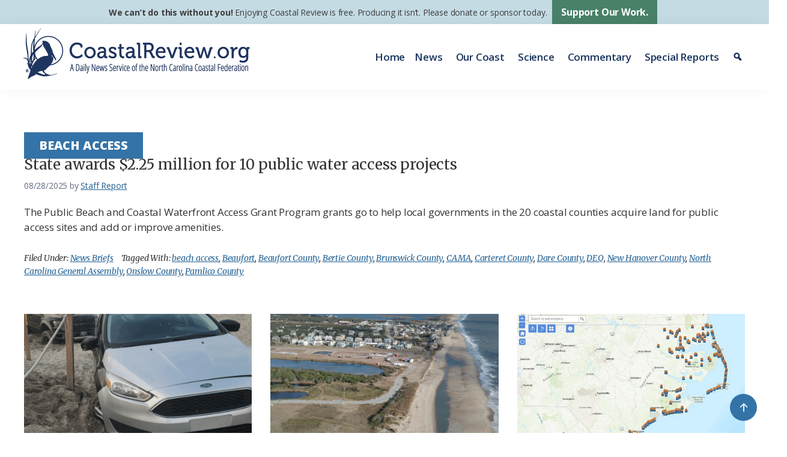

--- FILE ---
content_type: text/html; charset=UTF-8
request_url: https://coastalreview.org/tag/beach-access/
body_size: 19498
content:
<!DOCTYPE html>
<html lang="en-US">
<head >
<meta charset="UTF-8" />
<meta name="viewport" content="width=device-width, initial-scale=1" />
<meta name='robots' content='noindex, follow' />
<style>img:is([sizes="auto" i], [sizes^="auto," i]) { contain-intrinsic-size: 3000px 1500px }</style>
<!-- This site is optimized with the Yoast SEO plugin v26.5 - https://yoast.com/wordpress/plugins/seo/ -->
<title>beach access Archives | Coastal Review</title>
<meta property="og:locale" content="en_US" />
<meta property="og:type" content="article" />
<meta property="og:title" content="beach access Archives | Coastal Review" />
<meta property="og:url" content="https://coastalreview.org/tag/beach-access/" />
<meta property="og:site_name" content="Coastal Review" />
<meta name="twitter:card" content="summary_large_image" />
<meta name="twitter:site" content="@Coastal_Review" />
<script type="application/ld+json" class="yoast-schema-graph">{"@context":"https://schema.org","@graph":[{"@type":"CollectionPage","@id":"https://coastalreview.org/tag/beach-access/","url":"https://coastalreview.org/tag/beach-access/","name":"beach access Archives | Coastal Review","isPartOf":{"@id":"https://coastalreview.org/#website"},"breadcrumb":{"@id":"https://coastalreview.org/tag/beach-access/#breadcrumb"},"inLanguage":"en-US"},{"@type":"BreadcrumbList","@id":"https://coastalreview.org/tag/beach-access/#breadcrumb","itemListElement":[{"@type":"ListItem","position":1,"name":"Home","item":"https://coastalreview.org/"},{"@type":"ListItem","position":2,"name":"beach access"}]},{"@type":"WebSite","@id":"https://coastalreview.org/#website","url":"https://coastalreview.org/","name":"Coastal Review","description":"A Daily News Service of the North Carolina Coastal Federation","publisher":{"@id":"https://coastalreview.org/#organization"},"potentialAction":[{"@type":"SearchAction","target":{"@type":"EntryPoint","urlTemplate":"https://coastalreview.org/?s={search_term_string}"},"query-input":{"@type":"PropertyValueSpecification","valueRequired":true,"valueName":"search_term_string"}}],"inLanguage":"en-US"},{"@type":"Organization","@id":"https://coastalreview.org/#organization","name":"Coastal Review","url":"https://coastalreview.org/","logo":{"@type":"ImageObject","inLanguage":"en-US","@id":"https://coastalreview.org/#/schema/logo/image/","url":"https://coastalreview.org/wp-content/uploads/2021/04/Coastal-Review-logo-pub-2.png","contentUrl":"https://coastalreview.org/wp-content/uploads/2021/04/Coastal-Review-logo-pub-2.png","width":800,"height":191,"caption":"Coastal Review"},"image":{"@id":"https://coastalreview.org/#/schema/logo/image/"},"sameAs":["https://www.facebook.com/coastalreview.org","https://x.com/Coastal_Review"]}]}</script>
<!-- / Yoast SEO plugin. -->
<link rel='dns-prefetch' href='//static.addtoany.com' />
<link rel='dns-prefetch' href='//fonts.googleapis.com' />
<link rel='dns-prefetch' href='//maxcdn.bootstrapcdn.com' />
<link rel="alternate" type="application/rss+xml" title="Coastal Review &raquo; Feed" href="https://coastalreview.org/feed/" />
<link rel="alternate" type="application/rss+xml" title="Coastal Review &raquo; beach access Tag Feed" href="https://coastalreview.org/tag/beach-access/feed/" />
<!-- <link rel='stylesheet' id='coastal-review-css' href='https://coastalreview.org/wp-content/themes/CRO/style.css?ver=1.0' media='all' /> -->
<link rel="stylesheet" type="text/css" href="//coastalreview.org/wp-content/cache/wpfc-minified/rpdkk2s/e0705.css" media="all"/>
<style id='coastal-review-inline-css'>
a,
.entry-title a:focus,
.entry-title a:hover,
.genesis-nav-menu a:focus,
.genesis-nav-menu a:hover,
.genesis-nav-menu .current-menu-item > a,
.genesis-nav-menu .sub-menu .current-menu-item > a:focus,
.genesis-nav-menu .sub-menu .current-menu-item > a:hover,
.menu-toggle:focus,
.menu-toggle:hover,
.sub-menu-toggle:focus,
.sub-menu-toggle:hover {
color: #216093;
}
button:focus,
button:hover,
input[type="button"]:focus,
input[type="button"]:hover,
input[type="reset"]:focus,
input[type="reset"]:hover,
input[type="submit"]:focus,
input[type="submit"]:hover,
input[type="reset"]:focus,
input[type="reset"]:hover,
input[type="submit"]:focus,
input[type="submit"]:hover,
.site-container div.wpforms-container-full .wpforms-form input[type="submit"]:focus,
.site-container div.wpforms-container-full .wpforms-form input[type="submit"]:hover,
.site-container div.wpforms-container-full .wpforms-form button[type="submit"]:focus,
.site-container div.wpforms-container-full .wpforms-form button[type="submit"]:hover,
.button:focus,
.button:hover {
background-color: #518970;
color: #ffffff;
}
@media only screen and (min-width: 960px) {
.genesis-nav-menu > .menu-highlight > a:hover,
.genesis-nav-menu > .menu-highlight > a:focus,
.genesis-nav-menu > .menu-highlight.current-menu-item > a {
background-color: #518970;
color: #ffffff;
}
}
.wp-custom-logo .site-container .title-area {
max-width: 400px;
}
</style>
<!-- <link rel='stylesheet' id='wp-block-library-css' href='https://coastalreview.org/wp-includes/css/dist/block-library/style.min.css?ver=3152ee1cd3a3b6dc56f3222a6763d6fd' media='all' /> -->
<link rel="stylesheet" type="text/css" href="//coastalreview.org/wp-content/cache/wpfc-minified/f2wdrxdm/e0705.css" media="all"/>
<style id='classic-theme-styles-inline-css'>
/*! This file is auto-generated */
.wp-block-button__link{color:#fff;background-color:#32373c;border-radius:9999px;box-shadow:none;text-decoration:none;padding:calc(.667em + 2px) calc(1.333em + 2px);font-size:1.125em}.wp-block-file__button{background:#32373c;color:#fff;text-decoration:none}
</style>
<style id='global-styles-inline-css'>
:root{--wp--preset--aspect-ratio--square: 1;--wp--preset--aspect-ratio--4-3: 4/3;--wp--preset--aspect-ratio--3-4: 3/4;--wp--preset--aspect-ratio--3-2: 3/2;--wp--preset--aspect-ratio--2-3: 2/3;--wp--preset--aspect-ratio--16-9: 16/9;--wp--preset--aspect-ratio--9-16: 9/16;--wp--preset--color--black: #000000;--wp--preset--color--cyan-bluish-gray: #abb8c3;--wp--preset--color--white: #fff;--wp--preset--color--pale-pink: #f78da7;--wp--preset--color--vivid-red: #cf2e2e;--wp--preset--color--luminous-vivid-orange: #ff6900;--wp--preset--color--luminous-vivid-amber: #fcb900;--wp--preset--color--light-green-cyan: #7bdcb5;--wp--preset--color--vivid-green-cyan: #00d084;--wp--preset--color--pale-cyan-blue: #8ed1fc;--wp--preset--color--vivid-cyan-blue: #0693e3;--wp--preset--color--vivid-purple: #9b51e0;--wp--preset--color--theme-primary: #216093;--wp--preset--color--theme-secondary: #518970;--wp--preset--color--navy: #1a355e;--wp--preset--color--teal: #007481;--wp--preset--color--dark-green: #528E73;--wp--preset--color--charcoal: #313234;--wp--preset--color--pale-blue: #bad1d9;--wp--preset--color--pale-blue-2: #d7e7ed;--wp--preset--gradient--vivid-cyan-blue-to-vivid-purple: linear-gradient(135deg,rgba(6,147,227,1) 0%,rgb(155,81,224) 100%);--wp--preset--gradient--light-green-cyan-to-vivid-green-cyan: linear-gradient(135deg,rgb(122,220,180) 0%,rgb(0,208,130) 100%);--wp--preset--gradient--luminous-vivid-amber-to-luminous-vivid-orange: linear-gradient(135deg,rgba(252,185,0,1) 0%,rgba(255,105,0,1) 100%);--wp--preset--gradient--luminous-vivid-orange-to-vivid-red: linear-gradient(135deg,rgba(255,105,0,1) 0%,rgb(207,46,46) 100%);--wp--preset--gradient--very-light-gray-to-cyan-bluish-gray: linear-gradient(135deg,rgb(238,238,238) 0%,rgb(169,184,195) 100%);--wp--preset--gradient--cool-to-warm-spectrum: linear-gradient(135deg,rgb(74,234,220) 0%,rgb(151,120,209) 20%,rgb(207,42,186) 40%,rgb(238,44,130) 60%,rgb(251,105,98) 80%,rgb(254,248,76) 100%);--wp--preset--gradient--blush-light-purple: linear-gradient(135deg,rgb(255,206,236) 0%,rgb(152,150,240) 100%);--wp--preset--gradient--blush-bordeaux: linear-gradient(135deg,rgb(254,205,165) 0%,rgb(254,45,45) 50%,rgb(107,0,62) 100%);--wp--preset--gradient--luminous-dusk: linear-gradient(135deg,rgb(255,203,112) 0%,rgb(199,81,192) 50%,rgb(65,88,208) 100%);--wp--preset--gradient--pale-ocean: linear-gradient(135deg,rgb(255,245,203) 0%,rgb(182,227,212) 50%,rgb(51,167,181) 100%);--wp--preset--gradient--electric-grass: linear-gradient(135deg,rgb(202,248,128) 0%,rgb(113,206,126) 100%);--wp--preset--gradient--midnight: linear-gradient(135deg,rgb(2,3,129) 0%,rgb(40,116,252) 100%);--wp--preset--font-size--small: 15px;--wp--preset--font-size--medium: 20px;--wp--preset--font-size--large: 20px;--wp--preset--font-size--x-large: 42px;--wp--preset--font-size--normal: 18px;--wp--preset--font-size--larger: 24px;--wp--preset--spacing--20: 0.44rem;--wp--preset--spacing--30: 0.67rem;--wp--preset--spacing--40: 1rem;--wp--preset--spacing--50: 1.5rem;--wp--preset--spacing--60: 2.25rem;--wp--preset--spacing--70: 3.38rem;--wp--preset--spacing--80: 5.06rem;--wp--preset--shadow--natural: 6px 6px 9px rgba(0, 0, 0, 0.2);--wp--preset--shadow--deep: 12px 12px 50px rgba(0, 0, 0, 0.4);--wp--preset--shadow--sharp: 6px 6px 0px rgba(0, 0, 0, 0.2);--wp--preset--shadow--outlined: 6px 6px 0px -3px rgba(255, 255, 255, 1), 6px 6px rgba(0, 0, 0, 1);--wp--preset--shadow--crisp: 6px 6px 0px rgba(0, 0, 0, 1);}:where(.is-layout-flex){gap: 0.5em;}:where(.is-layout-grid){gap: 0.5em;}body .is-layout-flex{display: flex;}.is-layout-flex{flex-wrap: wrap;align-items: center;}.is-layout-flex > :is(*, div){margin: 0;}body .is-layout-grid{display: grid;}.is-layout-grid > :is(*, div){margin: 0;}:where(.wp-block-columns.is-layout-flex){gap: 2em;}:where(.wp-block-columns.is-layout-grid){gap: 2em;}:where(.wp-block-post-template.is-layout-flex){gap: 1.25em;}:where(.wp-block-post-template.is-layout-grid){gap: 1.25em;}.has-black-color{color: var(--wp--preset--color--black) !important;}.has-cyan-bluish-gray-color{color: var(--wp--preset--color--cyan-bluish-gray) !important;}.has-white-color{color: var(--wp--preset--color--white) !important;}.has-pale-pink-color{color: var(--wp--preset--color--pale-pink) !important;}.has-vivid-red-color{color: var(--wp--preset--color--vivid-red) !important;}.has-luminous-vivid-orange-color{color: var(--wp--preset--color--luminous-vivid-orange) !important;}.has-luminous-vivid-amber-color{color: var(--wp--preset--color--luminous-vivid-amber) !important;}.has-light-green-cyan-color{color: var(--wp--preset--color--light-green-cyan) !important;}.has-vivid-green-cyan-color{color: var(--wp--preset--color--vivid-green-cyan) !important;}.has-pale-cyan-blue-color{color: var(--wp--preset--color--pale-cyan-blue) !important;}.has-vivid-cyan-blue-color{color: var(--wp--preset--color--vivid-cyan-blue) !important;}.has-vivid-purple-color{color: var(--wp--preset--color--vivid-purple) !important;}.has-black-background-color{background-color: var(--wp--preset--color--black) !important;}.has-cyan-bluish-gray-background-color{background-color: var(--wp--preset--color--cyan-bluish-gray) !important;}.has-white-background-color{background-color: var(--wp--preset--color--white) !important;}.has-pale-pink-background-color{background-color: var(--wp--preset--color--pale-pink) !important;}.has-vivid-red-background-color{background-color: var(--wp--preset--color--vivid-red) !important;}.has-luminous-vivid-orange-background-color{background-color: var(--wp--preset--color--luminous-vivid-orange) !important;}.has-luminous-vivid-amber-background-color{background-color: var(--wp--preset--color--luminous-vivid-amber) !important;}.has-light-green-cyan-background-color{background-color: var(--wp--preset--color--light-green-cyan) !important;}.has-vivid-green-cyan-background-color{background-color: var(--wp--preset--color--vivid-green-cyan) !important;}.has-pale-cyan-blue-background-color{background-color: var(--wp--preset--color--pale-cyan-blue) !important;}.has-vivid-cyan-blue-background-color{background-color: var(--wp--preset--color--vivid-cyan-blue) !important;}.has-vivid-purple-background-color{background-color: var(--wp--preset--color--vivid-purple) !important;}.has-black-border-color{border-color: var(--wp--preset--color--black) !important;}.has-cyan-bluish-gray-border-color{border-color: var(--wp--preset--color--cyan-bluish-gray) !important;}.has-white-border-color{border-color: var(--wp--preset--color--white) !important;}.has-pale-pink-border-color{border-color: var(--wp--preset--color--pale-pink) !important;}.has-vivid-red-border-color{border-color: var(--wp--preset--color--vivid-red) !important;}.has-luminous-vivid-orange-border-color{border-color: var(--wp--preset--color--luminous-vivid-orange) !important;}.has-luminous-vivid-amber-border-color{border-color: var(--wp--preset--color--luminous-vivid-amber) !important;}.has-light-green-cyan-border-color{border-color: var(--wp--preset--color--light-green-cyan) !important;}.has-vivid-green-cyan-border-color{border-color: var(--wp--preset--color--vivid-green-cyan) !important;}.has-pale-cyan-blue-border-color{border-color: var(--wp--preset--color--pale-cyan-blue) !important;}.has-vivid-cyan-blue-border-color{border-color: var(--wp--preset--color--vivid-cyan-blue) !important;}.has-vivid-purple-border-color{border-color: var(--wp--preset--color--vivid-purple) !important;}.has-vivid-cyan-blue-to-vivid-purple-gradient-background{background: var(--wp--preset--gradient--vivid-cyan-blue-to-vivid-purple) !important;}.has-light-green-cyan-to-vivid-green-cyan-gradient-background{background: var(--wp--preset--gradient--light-green-cyan-to-vivid-green-cyan) !important;}.has-luminous-vivid-amber-to-luminous-vivid-orange-gradient-background{background: var(--wp--preset--gradient--luminous-vivid-amber-to-luminous-vivid-orange) !important;}.has-luminous-vivid-orange-to-vivid-red-gradient-background{background: var(--wp--preset--gradient--luminous-vivid-orange-to-vivid-red) !important;}.has-very-light-gray-to-cyan-bluish-gray-gradient-background{background: var(--wp--preset--gradient--very-light-gray-to-cyan-bluish-gray) !important;}.has-cool-to-warm-spectrum-gradient-background{background: var(--wp--preset--gradient--cool-to-warm-spectrum) !important;}.has-blush-light-purple-gradient-background{background: var(--wp--preset--gradient--blush-light-purple) !important;}.has-blush-bordeaux-gradient-background{background: var(--wp--preset--gradient--blush-bordeaux) !important;}.has-luminous-dusk-gradient-background{background: var(--wp--preset--gradient--luminous-dusk) !important;}.has-pale-ocean-gradient-background{background: var(--wp--preset--gradient--pale-ocean) !important;}.has-electric-grass-gradient-background{background: var(--wp--preset--gradient--electric-grass) !important;}.has-midnight-gradient-background{background: var(--wp--preset--gradient--midnight) !important;}.has-small-font-size{font-size: var(--wp--preset--font-size--small) !important;}.has-medium-font-size{font-size: var(--wp--preset--font-size--medium) !important;}.has-large-font-size{font-size: var(--wp--preset--font-size--large) !important;}.has-x-large-font-size{font-size: var(--wp--preset--font-size--x-large) !important;}
:where(.wp-block-post-template.is-layout-flex){gap: 1.25em;}:where(.wp-block-post-template.is-layout-grid){gap: 1.25em;}
:where(.wp-block-columns.is-layout-flex){gap: 2em;}:where(.wp-block-columns.is-layout-grid){gap: 2em;}
:root :where(.wp-block-pullquote){font-size: 1.5em;line-height: 1.6;}
</style>
<!-- <link rel='stylesheet' id='megamenu-css' href='https://coastalreview.org/wp-content/uploads/maxmegamenu/style.css?ver=035c48' media='all' /> -->
<!-- <link rel='stylesheet' id='dashicons-css' href='https://coastalreview.org/wp-includes/css/dashicons.min.css?ver=3152ee1cd3a3b6dc56f3222a6763d6fd' media='all' /> -->
<link rel="stylesheet" type="text/css" href="//coastalreview.org/wp-content/cache/wpfc-minified/ko4b1l2z/e0705.css" media="all"/>
<link rel='stylesheet' id='coastal-review-fonts-css' href='https://fonts.googleapis.com/css2?family=Open+Sans%3Aital%2Cwght%400%2C400%3B0%2C600%3B0%2C700%3B0%2C800%3B1%2C400%3B1%2C600%3B1%2C700%3B1%2C800&#038;display=swap&#038;ver=1.0' media='all' />
<link rel='stylesheet' id='font-awesome-css' href='//maxcdn.bootstrapcdn.com/font-awesome/4.2.0/css/font-awesome.min.css?ver=3152ee1cd3a3b6dc56f3222a6763d6fd' media='all' />
<link rel='stylesheet' id='wpb-google-fonts-css' href='https://fonts.googleapis.com/css2?family=Merriweather%3Aital%2Cwght%400%2C400%3B0%2C700%3B1%2C400%3B1%2C700&#038;display=swap&#038;ver=3152ee1cd3a3b6dc56f3222a6763d6fd' media='all' />
<!-- <link rel='stylesheet' id='coastal-review-gutenberg-css' href='https://coastalreview.org/wp-content/themes/CRO/lib/gutenberg/front-end.css?ver=1.0' media='all' /> -->
<link rel="stylesheet" type="text/css" href="//coastalreview.org/wp-content/cache/wpfc-minified/8uyhkl5r/e0705.css" media="all"/>
<style id='coastal-review-gutenberg-inline-css'>
.gb-block-post-grid .gb-post-grid-items h2 a:hover {
color: #216093;
}
.site-container .wp-block-button .wp-block-button__link {
background-color: #216093;
}
.wp-block-button .wp-block-button__link:not(.has-background),
.wp-block-button .wp-block-button__link:not(.has-background):focus,
.wp-block-button .wp-block-button__link:not(.has-background):hover {
color: #ffffff;
}
.site-container .wp-block-button.is-style-outline .wp-block-button__link {
color: #216093;
}
.site-container .wp-block-button.is-style-outline .wp-block-button__link:focus,
.site-container .wp-block-button.is-style-outline .wp-block-button__link:hover {
color: #4483b6;
}		.site-container .has-small-font-size {
font-size: 15px;
}		.site-container .has-normal-font-size {
font-size: 18px;
}		.site-container .has-large-font-size {
font-size: 20px;
}		.site-container .has-larger-font-size {
font-size: 24px;
}		.site-container .has-theme-primary-color,
.site-container .wp-block-button .wp-block-button__link.has-theme-primary-color,
.site-container .wp-block-button.is-style-outline .wp-block-button__link.has-theme-primary-color {
color: #216093;
}
.site-container .has-theme-primary-background-color,
.site-container .wp-block-button .wp-block-button__link.has-theme-primary-background-color,
.site-container .wp-block-pullquote.is-style-solid-color.has-theme-primary-background-color {
background-color: #216093;
}		.site-container .has-theme-secondary-color,
.site-container .wp-block-button .wp-block-button__link.has-theme-secondary-color,
.site-container .wp-block-button.is-style-outline .wp-block-button__link.has-theme-secondary-color {
color: #518970;
}
.site-container .has-theme-secondary-background-color,
.site-container .wp-block-button .wp-block-button__link.has-theme-secondary-background-color,
.site-container .wp-block-pullquote.is-style-solid-color.has-theme-secondary-background-color {
background-color: #518970;
}		.site-container .has-navy-color,
.site-container .wp-block-button .wp-block-button__link.has-navy-color,
.site-container .wp-block-button.is-style-outline .wp-block-button__link.has-navy-color {
color: #1a355e;
}
.site-container .has-navy-background-color,
.site-container .wp-block-button .wp-block-button__link.has-navy-background-color,
.site-container .wp-block-pullquote.is-style-solid-color.has-navy-background-color {
background-color: #1a355e;
}		.site-container .has-teal-color,
.site-container .wp-block-button .wp-block-button__link.has-teal-color,
.site-container .wp-block-button.is-style-outline .wp-block-button__link.has-teal-color {
color: #007481;
}
.site-container .has-teal-background-color,
.site-container .wp-block-button .wp-block-button__link.has-teal-background-color,
.site-container .wp-block-pullquote.is-style-solid-color.has-teal-background-color {
background-color: #007481;
}		.site-container .has-dark-green-color,
.site-container .wp-block-button .wp-block-button__link.has-dark-green-color,
.site-container .wp-block-button.is-style-outline .wp-block-button__link.has-dark-green-color {
color: #528E73;
}
.site-container .has-dark-green-background-color,
.site-container .wp-block-button .wp-block-button__link.has-dark-green-background-color,
.site-container .wp-block-pullquote.is-style-solid-color.has-dark-green-background-color {
background-color: #528E73;
}		.site-container .has-charcoal-color,
.site-container .wp-block-button .wp-block-button__link.has-charcoal-color,
.site-container .wp-block-button.is-style-outline .wp-block-button__link.has-charcoal-color {
color: #313234;
}
.site-container .has-charcoal-background-color,
.site-container .wp-block-button .wp-block-button__link.has-charcoal-background-color,
.site-container .wp-block-pullquote.is-style-solid-color.has-charcoal-background-color {
background-color: #313234;
}		.site-container .has-white-color,
.site-container .wp-block-button .wp-block-button__link.has-white-color,
.site-container .wp-block-button.is-style-outline .wp-block-button__link.has-white-color {
color: #fff;
}
.site-container .has-white-background-color,
.site-container .wp-block-button .wp-block-button__link.has-white-background-color,
.site-container .wp-block-pullquote.is-style-solid-color.has-white-background-color {
background-color: #fff;
}		.site-container .has-pale-blue-color,
.site-container .wp-block-button .wp-block-button__link.has-pale-blue-color,
.site-container .wp-block-button.is-style-outline .wp-block-button__link.has-pale-blue-color {
color: #bad1d9;
}
.site-container .has-pale-blue-background-color,
.site-container .wp-block-button .wp-block-button__link.has-pale-blue-background-color,
.site-container .wp-block-pullquote.is-style-solid-color.has-pale-blue-background-color {
background-color: #bad1d9;
}		.site-container .has-pale-blue-2-color,
.site-container .wp-block-button .wp-block-button__link.has-pale-blue-2-color,
.site-container .wp-block-button.is-style-outline .wp-block-button__link.has-pale-blue-2-color {
color: #d7e7ed;
}
.site-container .has-pale-blue-2-background-color,
.site-container .wp-block-button .wp-block-button__link.has-pale-blue-2-background-color,
.site-container .wp-block-pullquote.is-style-solid-color.has-pale-blue-2-background-color {
background-color: #d7e7ed;
}
</style>
<!-- <link rel='stylesheet' id='addtoany-css' href='https://coastalreview.org/wp-content/plugins/add-to-any/addtoany.min.css?ver=1.16' media='all' /> -->
<!-- <link rel='stylesheet' id='__EPYT__style-css' href='https://coastalreview.org/wp-content/plugins/youtube-embed-plus/styles/ytprefs.min.css?ver=14.2.3.2' media='all' /> -->
<link rel="stylesheet" type="text/css" href="//coastalreview.org/wp-content/cache/wpfc-minified/89q677kk/e0705.css" media="all"/>
<style id='__EPYT__style-inline-css'>
.epyt-gallery-thumb {
width: 33.333%;
}
</style>
<script id="addtoany-core-js-before">
window.a2a_config=window.a2a_config||{};a2a_config.callbacks=[];a2a_config.overlays=[];a2a_config.templates={};
a2a_config.callbacks.push({ready:function(){document.querySelectorAll(".a2a_s_undefined").forEach(function(emptyIcon){emptyIcon.parentElement.style.display="none";})}});
a2a_config.icon_color="transparent,#1a355e";
</script>
<script defer src="https://static.addtoany.com/menu/page.js" id="addtoany-core-js"></script>
<script src='//coastalreview.org/wp-content/cache/wpfc-minified/kbjaf7qj/e0705.js' type="text/javascript"></script>
<!-- <script src="https://coastalreview.org/wp-includes/js/jquery/jquery.min.js?ver=3.7.1" id="jquery-core-js"></script> -->
<!-- <script src="https://coastalreview.org/wp-includes/js/jquery/jquery-migrate.min.js?ver=3.4.1" id="jquery-migrate-js"></script> -->
<!-- <script defer src="https://coastalreview.org/wp-content/plugins/add-to-any/addtoany.min.js?ver=1.1" id="addtoany-jquery-js"></script> -->
<script id="__ytprefs__-js-extra">
var _EPYT_ = {"ajaxurl":"https:\/\/coastalreview.org\/wp-admin\/admin-ajax.php","security":"d83128136c","gallery_scrolloffset":"20","eppathtoscripts":"https:\/\/coastalreview.org\/wp-content\/plugins\/youtube-embed-plus\/scripts\/","eppath":"https:\/\/coastalreview.org\/wp-content\/plugins\/youtube-embed-plus\/","epresponsiveselector":"[\"iframe.__youtube_prefs__\",\"iframe[src*='youtube.com']\",\"iframe[src*='youtube-nocookie.com']\",\"iframe[data-ep-src*='youtube.com']\",\"iframe[data-ep-src*='youtube-nocookie.com']\",\"iframe[data-ep-gallerysrc*='youtube.com']\"]","epdovol":"1","version":"14.2.3.2","evselector":"iframe.__youtube_prefs__[src], iframe[src*=\"youtube.com\/embed\/\"], iframe[src*=\"youtube-nocookie.com\/embed\/\"]","ajax_compat":"","maxres_facade":"eager","ytapi_load":"light","pause_others":"","stopMobileBuffer":"","facade_mode":"1","not_live_on_channel":""};
</script>
<script src='//coastalreview.org/wp-content/cache/wpfc-minified/8j2rdpdw/e0705.js' type="text/javascript"></script>
<!-- <script defer src="https://coastalreview.org/wp-content/plugins/youtube-embed-plus/scripts/ytprefs.min.js?ver=14.2.3.2" id="__ytprefs__-js"></script> -->
<!-- GA Google Analytics @ https://m0n.co/ga -->
<script async src="https://www.googletagmanager.com/gtag/js?id=G-6RLJ8WLG21"></script>
<script>
window.dataLayer = window.dataLayer || [];
function gtag(){dataLayer.push(arguments);}
gtag('js', new Date());
gtag('config', 'G-6RLJ8WLG21');
</script>
<!-- Google Tag Manager -->
<script>(function(w,d,s,l,i){w[l]=w[l]||[];w[l].push({'gtm.start':
new Date().getTime(),event:'gtm.js'});var f=d.getElementsByTagName(s)[0],
j=d.createElement(s),dl=l!='dataLayer'?'&l='+l:'';j.async=true;j.src=
'https://www.googletagmanager.com/gtm.js?id='+i+dl;f.parentNode.insertBefore(j,f);
})(window,document,'script','dataLayer','GTM-5Q5DL45T');</script>
<!-- End Google Tag Manager -->
<link rel="icon" href="https://coastalreview.org/wp-content/uploads/2021/03/NCCF-icon-152.png" sizes="32x32" />
<link rel="icon" href="https://coastalreview.org/wp-content/uploads/2021/03/NCCF-icon-152.png" sizes="192x192" />
<link rel="apple-touch-icon" href="https://coastalreview.org/wp-content/uploads/2021/03/NCCF-icon-152.png" />
<meta name="msapplication-TileImage" content="https://coastalreview.org/wp-content/uploads/2021/03/NCCF-icon-152.png" />
<style type="text/css">/** Mega Menu CSS: fs **/</style>
</head>
<body class="archive tag tag-beach-access tag-469 wp-custom-logo wp-embed-responsive wp-theme-genesis wp-child-theme-CRO mega-menu-primary header-full-width full-width-content genesis-breadcrumbs-hidden genesis-footer-widgets-visible"><div class="site-container" id="top"><ul class="genesis-skip-link"><li><a href="#genesis-nav-primary" class="screen-reader-shortcut"> Skip to primary navigation</a></li><li><a href="#genesis-content" class="screen-reader-shortcut"> Skip to main content</a></li><li><a href="#genesis-footer-widgets" class="screen-reader-shortcut"> Skip to footer</a></li></ul><div class="support-bar"><section id="text-56" class="widget widget_text"><div class="widget-wrap">			<div class="textwidget"><div class="inline margin-tb"><strong>We can&#8217;t do this without you!</strong> Enjoying Coastal Review is free. Producing it isn&#8217;t. Please donate or sponsor today.</div>
<div class="inline"><a class="button" href="/support/" title="Support Our Work">Support Our Work.</a></div>
</div>
</div></section>
</div><header class="site-header"><div class="wrap"><div class="title-area"><a href="https://coastalreview.org/" class="custom-logo-link" rel="home"><img width="800" height="191" src="https://coastalreview.org/wp-content/uploads/2021/04/Coastal-Review-logo-pub-2.png" class="custom-logo" alt="CoastalReview.org" decoding="async" fetchpriority="high" srcset="https://coastalreview.org/wp-content/uploads/2021/04/Coastal-Review-logo-pub-2.png 800w, https://coastalreview.org/wp-content/uploads/2021/04/Coastal-Review-logo-pub-2-400x96.png 400w, https://coastalreview.org/wp-content/uploads/2021/04/Coastal-Review-logo-pub-2-200x48.png 200w, https://coastalreview.org/wp-content/uploads/2021/04/Coastal-Review-logo-pub-2-768x183.png 768w" sizes="(max-width: 800px) 100vw, 800px" /></a><p class="site-title">Coastal Review</p><p class="site-description">A Daily News Service of the North Carolina Coastal Federation</p></div><nav class="nav-primary" aria-label="Main" id="genesis-nav-primary"><div class="wrap"><nav id="mega-menu-wrap-primary" class="mega-menu-wrap"><div class="mega-menu-toggle"><div class="mega-toggle-blocks-left"><div class='mega-toggle-block mega-menu-toggle-block mega-toggle-block-1' id='mega-toggle-block-1' tabindex='0'><span class='mega-toggle-label' role='button' aria-expanded='false'><span class='mega-toggle-label-closed'>MENU</span><span class='mega-toggle-label-open'>MENU</span></span></div></div><div class="mega-toggle-blocks-center"></div><div class="mega-toggle-blocks-right"></div></div><ul id="mega-menu-primary" class="mega-menu max-mega-menu mega-menu-horizontal mega-no-js" data-event="hover_intent" data-effect="fade_up" data-effect-speed="200" data-effect-mobile="slide_left" data-effect-speed-mobile="200" data-mobile-force-width="body" data-second-click="go" data-document-click="collapse" data-vertical-behaviour="accordion" data-breakpoint="1200" data-unbind="true" data-mobile-state="collapse_all" data-mobile-direction="vertical" data-hover-intent-timeout="300" data-hover-intent-interval="100"><li class="mega-menu-item mega-menu-item-type-post_type mega-menu-item-object-page mega-menu-item-home mega-align-bottom-left mega-menu-flyout mega-menu-item-6502" id="mega-menu-item-6502"><a class="mega-menu-link" href="https://coastalreview.org/" tabindex="0">Home</a></li><li class="mega-menu-item mega-menu-item-type-taxonomy mega-menu-item-object-category mega-menu-megamenu mega-menu-item-has-children mega-align-bottom-right mega-menu-megamenu mega-menu-item-6497" id="mega-menu-item-6497"><a class="mega-menu-link" href="https://coastalreview.org/category/news-features/" aria-expanded="false" tabindex="0">News<span class="mega-indicator" aria-hidden="true"></span></a>
<ul class="mega-sub-menu">
<li class="mega-menu-item mega-menu-item-type-widget widget_nav_menu mega-menu-column-standard mega-menu-columns-1-of-2 mega-menu-item-nav_menu-23" style="--columns:2; --span:1" id="mega-menu-item-nav_menu-23"><h4 class="mega-block-title">Topics</h4><nav class="menu-news-features-container" aria-label="Topics"><ul id="menu-news-features" class="menu"><li id="menu-item-4042" class="menu-item menu-item-type-taxonomy menu-item-object-category menu-item-4042"><a href="https://coastalreview.org/category/news-features/">News &amp; Features</a></li>
<li id="menu-item-5444" class="menu-item menu-item-type-taxonomy menu-item-object-category menu-item-5444"><a href="https://coastalreview.org/category/news-features/beach-inlet-management/">Beach &amp; Inlet Management</a></li>
<li id="menu-item-4048" class="menu-item menu-item-type-taxonomy menu-item-object-category menu-item-4048"><a href="https://coastalreview.org/category/news-features/climatechange/">Climate Change</a></li>
<li id="menu-item-4038" class="menu-item menu-item-type-taxonomy menu-item-object-category menu-item-4038"><a href="https://coastalreview.org/category/news-features/coastal-policy/">Coastal Policy</a></li>
<li id="menu-item-53251" class="menu-item menu-item-type-taxonomy menu-item-object-category menu-item-53251"><a href="https://coastalreview.org/category/news-features/education/">Education</a></li>
<li id="menu-item-4041" class="menu-item menu-item-type-taxonomy menu-item-object-category menu-item-4041"><a href="https://coastalreview.org/category/news-features/energy/">Energy</a></li>
<li id="menu-item-4040" class="menu-item menu-item-type-taxonomy menu-item-object-category menu-item-4040"><a href="https://coastalreview.org/category/news-features/habitatrestoration/">Habitat Restoration</a></li>
<li id="menu-item-4039" class="menu-item menu-item-type-taxonomy menu-item-object-category menu-item-4039"><a href="https://coastalreview.org/category/news-features/legislature/">Legislature</a></li>
<li id="menu-item-56131" class="menu-item menu-item-type-taxonomy menu-item-object-category menu-item-56131"><a href="https://coastalreview.org/category/news-briefs/">News Briefs</a></li>
<li id="menu-item-53252" class="menu-item menu-item-type-taxonomy menu-item-object-category menu-item-53252"><a href="https://coastalreview.org/category/news-features/public-health/">Public Health</a></li>
<li id="menu-item-4050" class="menu-item menu-item-type-taxonomy menu-item-object-category menu-item-4050"><a href="https://coastalreview.org/category/news-features/stormwater/">Stormwater</a></li>
<li id="menu-item-4111" class="menu-item menu-item-type-taxonomy menu-item-object-category menu-item-4111"><a href="https://coastalreview.org/category/news-features/terminal-groins/">Terminal Groins</a></li>
<li id="menu-item-4112" class="menu-item menu-item-type-taxonomy menu-item-object-category menu-item-4112"><a href="https://coastalreview.org/category/news-features/transportation/">Transportation</a></li>
</ul></nav></li><li class="mega-menu-item mega-menu-item-type-widget featured-content featuredpost mega-menu-column-standard mega-menu-columns-1-of-2 mega-menu-item-featured-post-2" style="--columns:2; --span:1" id="mega-menu-item-featured-post-2"><h4 class="mega-block-title">Recent Headlines</h4><article class="post-102714 post type-post status-publish format-standard has-post-thumbnail category-featured category-news-features tag-cape-fear-river tag-conservation tag-development tag-new-hanover-county tag-northeast-cape-fear-river tag-wilmington entry" aria-label="New Hanover County agrees to purchase, preserve 28 acres"><header class="entry-header"><h4 class="entry-title"><a href="https://coastalreview.org/2025/12/new-hanover-county-agrees-to-purchase-preserve-28-acres/">New Hanover County agrees to purchase, preserve 28 acres</a></h4></header></article><article class="post-102711 post type-post status-publish format-standard has-post-thumbnail category-news-features category-news-briefs tag-cape-fear-river tag-epa tag-navassa entry" aria-label="Navassa chemical firm guilty of Cape Fear discharges"><header class="entry-header"><h4 class="entry-title"><a href="https://coastalreview.org/2025/12/navassa-chemical-firm-guilty-of-cape-fear-discharges/">Navassa chemical firm guilty of Cape Fear discharges</a></h4></header></article><article class="post-102656 post type-post status-publish format-standard has-post-thumbnail category-featured category-news-features category-spotlight tag-corps-of-engineers tag-economy tag-epa tag-fishing tag-flood tag-recreation tag-u-s-supreme-court tag-water-quality tag-wetlands tag-wotus entry" aria-label="Public hearing Tuesday on proposed &#8216;WOTUS&#8217; definition"><header class="entry-header"><h4 class="entry-title"><a href="https://coastalreview.org/2025/12/public-hearing-tuesday-on-proposed-wotus-definition/">Public hearing Tuesday on proposed &#8216;WOTUS&#8217; definition</a></h4></header></article><article class="post-102614 post type-post status-publish format-standard has-post-thumbnail category-featured category-news-features category-spotlight tag-brunswick-county tag-cape-fear-region tag-cape-fear-river tag-development tag-environmental-management-commission tag-infrastructure tag-neuse-river tag-new-hanover-county tag-pollution tag-public-health tag-water-quality tag-wilmington entry" aria-label="Opponents say river water transfer puts Cape Fear in peril"><header class="entry-header"><h4 class="entry-title"><a href="https://coastalreview.org/2025/12/opponents-say-river-water-transfer-puts-cape-fear-in-peril/">Opponents say river water transfer puts Cape Fear in peril</a></h4></header></article><article class="post-102524 post type-post status-publish format-standard has-post-thumbnail category-featured category-news-features category-public-health category-spotlight tag-cape-fear-river tag-environmental-justice tag-genx tag-pfas tag-pollution tag-public-health tag-water-quality entry" aria-label="Chemours cannot keep documents sealed, federal judge rules"><header class="entry-header"><h4 class="entry-title"><a href="https://coastalreview.org/2025/12/chemours-cannot-keep-documents-sealed-federal-judge-rules/">Chemours cannot keep documents sealed, federal judge rules</a></h4></header></article><p class="more-from-category"><a href="https://coastalreview.org/category/news-features/" title="News &amp; Features">More Articles</a></p></li></ul>
</li><li class="mega-menu-item mega-menu-item-type-taxonomy mega-menu-item-object-category mega-menu-megamenu mega-menu-item-has-children mega-align-bottom-right mega-menu-megamenu mega-menu-item-6498" id="mega-menu-item-6498"><a class="mega-menu-link" href="https://coastalreview.org/category/ourcoast/" aria-expanded="false" tabindex="0">Our Coast<span class="mega-indicator" aria-hidden="true"></span></a>
<ul class="mega-sub-menu">
<li class="mega-menu-item mega-menu-item-type-widget widget_nav_menu mega-menu-column-standard mega-menu-columns-1-of-2 mega-menu-item-nav_menu-13" style="--columns:2; --span:1" id="mega-menu-item-nav_menu-13"><h4 class="mega-block-title">Topics</h4><nav class="menu-our-coast-container" aria-label="Topics"><ul id="menu-our-coast" class="menu"><li id="menu-item-4043" class="menu-item menu-item-type-taxonomy menu-item-object-category menu-item-4043"><a href="https://coastalreview.org/category/ourcoast/">Our Coast</a></li>
<li id="menu-item-4044" class="menu-item menu-item-type-taxonomy menu-item-object-category menu-item-4044"><a href="https://coastalreview.org/category/ourcoast/culture-history/">Culture &#038; History</a></li>
<li id="menu-item-6491" class="menu-item menu-item-type-taxonomy menu-item-object-category menu-item-6491"><a href="https://coastalreview.org/category/ourcoast/food/">Food</a></li>
<li id="menu-item-4045" class="menu-item menu-item-type-taxonomy menu-item-object-category menu-item-4045"><a href="https://coastalreview.org/category/ourcoast/people/">People</a></li>
<li id="menu-item-4046" class="menu-item menu-item-type-taxonomy menu-item-object-category menu-item-4046"><a href="https://coastalreview.org/category/ourcoast/places/">Places</a></li>
<li id="menu-item-4047" class="menu-item menu-item-type-taxonomy menu-item-object-category menu-item-4047"><a href="https://coastalreview.org/category/ourcoast/wildlife-nature/">Wildlife &#038; Nature</a></li>
</ul></nav></li><li class="mega-menu-item mega-menu-item-type-widget featured-content featuredpost mega-menu-column-standard mega-menu-columns-1-of-2 mega-menu-item-featured-post-4" style="--columns:2; --span:1" id="mega-menu-item-featured-post-4"><h4 class="mega-block-title">Recent Headlines</h4><article class="post-102459 post type-post status-publish format-standard has-post-thumbnail category-culture-history category-featured category-ourcoast tag-carteret-county tag-craven-county tag-culture-history tag-morehead-city tag-new-bern tag-transportation entry" aria-label="Our Coast: On the &#8216;Old Mullet Road&#8217; 1942"><header class="entry-header"><h4 class="entry-title"><a href="https://coastalreview.org/2025/12/our-coast-on-the-old-mullet-road-1942/">Our Coast: On the &#8216;Old Mullet Road&#8217; 1942</a></h4></header></article><article class="post-102417 post type-post status-publish format-standard has-post-thumbnail category-culture-history category-featured category-food category-ourcoast tag-camden-county tag-ecu tag-food tag-history entry" aria-label="This biscuit that brings farmers to tears becomes rarer find"><header class="entry-header"><h4 class="entry-title"><a href="https://coastalreview.org/2025/12/this-biscuit-that-brings-farmers-to-tears-becomes-rarer-find/">This biscuit that brings farmers to tears becomes rarer find</a></h4></header></article><article class="post-102488 post type-post status-publish format-standard has-post-thumbnail category-featured category-ourcoast category-people category-spotlight tag-endangered-species tag-profile tag-sea-turtles tag-surf-city tag-topsail-beach entry" aria-label="Jean Beasley, passionate sea turtle protector, dies at 90"><header class="entry-header"><h4 class="entry-title"><a href="https://coastalreview.org/2025/12/jean-beasley-passionate-sea-turtle-protector-dies-at-90/">Jean Beasley, passionate sea turtle protector, dies at 90</a></h4></header></article><article class="post-102390 post type-post status-publish format-standard has-post-thumbnail category-culture-history category-featured category-ourcoast category-people tag-carteret-county tag-core-sound-waterfowl-museum-and-heritage-center tag-culture-history tag-holidays entry" aria-label="Holiday lights are aglow ahead of annual Waterfowl Weekend"><header class="entry-header"><h4 class="entry-title"><a href="https://coastalreview.org/2025/12/holiday-lights-are-aglow-ahead-of-annual-waterfowl-weekend/">Holiday lights are aglow ahead of annual Waterfowl Weekend</a></h4></header></article><p class="more-from-category"><a href="https://coastalreview.org/category/ourcoast/" title="Our Coast">More Articles</a></p></li></ul>
</li><li class="mega-menu-item mega-menu-item-type-taxonomy mega-menu-item-object-category mega-menu-megamenu mega-menu-item-has-children mega-align-bottom-right mega-menu-megamenu mega-menu-item-6500" id="mega-menu-item-6500"><a class="mega-menu-link" href="https://coastalreview.org/category/science/" aria-expanded="false" tabindex="0">Science<span class="mega-indicator" aria-hidden="true"></span></a>
<ul class="mega-sub-menu">
<li class="mega-menu-item mega-menu-item-type-widget widget_nav_menu mega-menu-column-standard mega-menu-columns-1-of-2 mega-menu-item-nav_menu-14" style="--columns:2; --span:1" id="mega-menu-item-nav_menu-14"><h4 class="mega-block-title">Topics</h4><nav class="menu-science-container" aria-label="Topics"><ul id="menu-science" class="menu"><li id="menu-item-4051" class="menu-item menu-item-type-taxonomy menu-item-object-category menu-item-4051"><a href="https://coastalreview.org/category/science/">Science</a></li>
</ul></nav></li><li class="mega-menu-item mega-menu-item-type-widget featured-content featuredpost mega-menu-column-standard mega-menu-columns-1-of-2 mega-menu-item-featured-post-3" style="--columns:2; --span:1" id="mega-menu-item-featured-post-3"><h4 class="mega-block-title">Recent Headlines</h4><article class="post-102269 post type-post status-publish format-standard has-post-thumbnail category-featured category-science tag-birds tag-cape-fear-river tag-erosion tag-living-shorelines tag-n-c-coastal-federation tag-southport tag-storms entry" aria-label="Partnership to test living shorelines on two Cape Fear islands"><header class="entry-header"><h4 class="entry-title"><a href="https://coastalreview.org/2025/12/partnerships-to-test-living-shorelines-on-cape-fear-islands/">Partnership to test living shorelines on two Cape Fear islands</a></h4></header></article><article class="post-101741 post type-post status-publish format-standard has-post-thumbnail category-featured category-science category-spotlight tag-duke-university tag-marine-debris tag-microplastics tag-public-health tag-science entry" aria-label="Manufacture, use of plastics incur staggering societal costs"><header class="entry-header"><h4 class="entry-title"><a href="https://coastalreview.org/2025/11/manufacture-use-of-plastics-incur-staggering-societal-costs/">Manufacture, use of plastics incur staggering societal costs</a></h4></header></article><article class="post-101457 post type-post status-publish format-standard has-post-thumbnail category-featured category-science tag-endangered-species tag-marine-biology tag-marine-life tag-science entry" aria-label="&#8216;Cautiously optimistic&#8217;: Right whale population rises 2.1%"><header class="entry-header"><h4 class="entry-title"><a href="https://coastalreview.org/2025/10/cautiously-optimistic-right-whale-population-rises-2-1/">&#8216;Cautiously optimistic&#8217;: Right whale population rises 2.1%</a></h4></header></article><article class="post-101350 post type-post status-publish format-standard has-post-thumbnail category-featured category-science tag-cape-fear-river tag-dredging tag-ghost-forests tag-science tag-sea-level-rise tag-uncw entry" aria-label="Cape Fear ghost forests tell tale of ever-saltier water upriver"><header class="entry-header"><h4 class="entry-title"><a href="https://coastalreview.org/2025/10/cape-fear-ghost-forests-tell-tale-of-ever-saltier-water-upriver/">Cape Fear ghost forests tell tale of ever-saltier water upriver</a></h4></header></article><p class="more-from-category"><a href="https://coastalreview.org/category/science/" title="Science">More Articles</a></p></li></ul>
</li><li class="mega-menu-item mega-menu-item-type-taxonomy mega-menu-item-object-category mega-menu-megamenu mega-menu-item-has-children mega-align-bottom-right mega-menu-megamenu mega-menu-item-6496" id="mega-menu-item-6496"><a class="mega-menu-link" href="https://coastalreview.org/category/commentary/" aria-expanded="false" tabindex="0">Commentary<span class="mega-indicator" aria-hidden="true"></span></a>
<ul class="mega-sub-menu">
<li class="mega-menu-item mega-menu-item-type-widget widget_nav_menu mega-menu-column-standard mega-menu-columns-1-of-2 mega-menu-item-nav_menu-15" style="--columns:2; --span:1" id="mega-menu-item-nav_menu-15"><h4 class="mega-block-title">Sections</h4><nav class="menu-commentary-container" aria-label="Sections"><ul id="menu-commentary" class="menu"><li id="menu-item-4110" class="menu-item menu-item-type-taxonomy menu-item-object-category menu-item-4110"><a href="https://coastalreview.org/category/commentary/">Commentary</a></li>
<li id="menu-item-5667" class="menu-item menu-item-type-taxonomy menu-item-object-category menu-item-5667"><a href="https://coastalreview.org/category/commentary/guest-columns/">Guest Columns</a></li>
<li id="menu-item-66988" class="menu-item menu-item-type-taxonomy menu-item-object-category menu-item-66988"><a href="https://coastalreview.org/category/commentary/the-anglers-angle/">The Angler&#8217;s Angle</a></li>
<li id="menu-item-90849" class="menu-item menu-item-type-taxonomy menu-item-object-category menu-item-90849"><a href="https://coastalreview.org/category/commentary/budding-wisdom/">Budding Wisdom</a></li>
<li id="menu-item-97278" class="menu-item menu-item-type-taxonomy menu-item-object-category menu-item-97278"><a href="https://coastalreview.org/category/commentary/tabbs-trails/">Tabb&#8217;s Trails</a></li>
<li id="menu-item-90850" class="menu-item menu-item-type-taxonomy menu-item-object-category menu-item-90850"><a href="https://coastalreview.org/category/commentary/sams-field-notes/">Sam’s Field Notes</a></li>
<li id="menu-item-8498" class="menu-item menu-item-type-taxonomy menu-item-object-category menu-item-8498"><a href="https://coastalreview.org/category/commentary/the-editors-desk/">The Editor&#8217;s Desk</a></li>
</ul></nav></li><li class="mega-menu-item mega-menu-item-type-widget featured-content featuredpost mega-menu-column-standard mega-menu-columns-1-of-2 mega-menu-item-featured-post-5" style="--columns:2; --span:1" id="mega-menu-item-featured-post-5"><h4 class="mega-block-title">Recent Articles</h4><article class="post-102686 post type-post status-publish format-standard has-post-thumbnail category-budding-wisdom category-commentary category-featured tag-gardening entry" aria-label="With only days remaining, Autumn&#8217;s delights linger on"><header class="entry-header"><h4 class="entry-title"><a href="https://coastalreview.org/2025/12/with-only-days-remaining-autumns-delights-linger-on/">With only days remaining, Autumn&#8217;s delights linger on</a></h4></header></article><article class="post-102572 post type-post status-publish format-standard has-post-thumbnail category-commentary category-featured category-guest-columns category-spotlight tag-kure-beach tag-new-hanover-county tag-offshore-drilling entry" aria-label="A brief reprieve isn&#8217;t lasting protection: Our fight continues"><header class="entry-header"><h4 class="entry-title"><a href="https://coastalreview.org/2025/12/temporary-reprieve-isnt-lasting-protection-our-fight-continues/">A brief reprieve isn&#8217;t lasting protection: Our fight continues</a></h4></header></article><article class="post-102536 post type-post status-publish format-standard has-post-thumbnail category-commentary category-featured category-the-anglers-angle tag-fishing tag-ncsu entry" aria-label="Why do we fish? Myriad reasons are all valid, except for one"><header class="entry-header"><h4 class="entry-title"><a href="https://coastalreview.org/2025/12/why-do-we-fish-myriad-reasons-are-all-valid-except-for-one/">Why do we fish? Myriad reasons are all valid, except for one</a></h4></header></article><article class="post-102114 post type-post status-publish format-standard has-post-thumbnail category-commentary category-featured category-guest-columns tag-commentary tag-endangered-species tag-invasive-species tag-national-park-service tag-nature tag-ocracoke tag-rachel-carson-reserve tag-red-wolves entry" aria-label="Opinion: For whose benefit are barrier island horses?"><header class="entry-header"><h4 class="entry-title"><a href="https://coastalreview.org/2025/12/opinion-for-whose-benefit-are-barrier-island-horses/">Opinion: For whose benefit are barrier island horses?</a></h4></header></article><p class="more-from-category"><a href="https://coastalreview.org/category/commentary/" title="Commentary">More Articles</a></p></li></ul>
</li><li class="mega-menu-item mega-menu-item-type-taxonomy mega-menu-item-object-category mega-menu-megamenu mega-menu-item-has-children mega-align-bottom-right mega-menu-megamenu mega-menu-item-6501" id="mega-menu-item-6501"><a class="mega-menu-link" href="https://coastalreview.org/category/specialreports/" aria-expanded="false" tabindex="0">Special Reports<span class="mega-indicator" aria-hidden="true"></span></a>
<ul class="mega-sub-menu">
<li class="mega-menu-item mega-menu-item-type-widget widget_nav_menu mega-menu-column-standard mega-menu-columns-1-of-2 mega-menu-item-nav_menu-16" style="--columns:2; --span:1" id="mega-menu-item-nav_menu-16"><h4 class="mega-block-title">Series</h4><nav class="menu-special-reports-container" aria-label="Series"><ul id="menu-special-reports" class="menu"><li id="menu-item-4114" class="menu-item menu-item-type-taxonomy menu-item-object-category menu-item-4114"><a href="https://coastalreview.org/category/specialreports/">Special Reports</a></li>
<li id="menu-item-97272" class="menu-item menu-item-type-taxonomy menu-item-object-category menu-item-97272"><a href="https://coastalreview.org/category/specialreports/federal-cuts-coastal-effects/">Federal Cuts, Coastal Effects</a></li>
<li id="menu-item-97273" class="menu-item menu-item-type-taxonomy menu-item-object-category menu-item-97273"><a href="https://coastalreview.org/category/specialreports/legacy-chemicals-pressure-builds-on-state-to-protect-drinking-water-sources/">Legacy chemicals: Pressure builds on state to protect drinking water sources</a></li>
<li id="menu-item-97274" class="menu-item menu-item-type-taxonomy menu-item-object-category menu-item-97274"><a href="https://coastalreview.org/category/specialreports/black-bears-of-the-coastal-plain/">Black bears of the coastal plain</a></li>
<li id="menu-item-97275" class="menu-item menu-item-type-taxonomy menu-item-object-category menu-item-97275"><a href="https://coastalreview.org/category/specialreports/north-carolinas-increasing-wildfire-risk/">North Carolina&#8217;s Increasing Wildfire Risk</a></li>
<li id="menu-item-84749" class="menu-item menu-item-type-taxonomy menu-item-object-category menu-item-84749"><a href="https://coastalreview.org/category/specialreports/50-years-of-cama/">50 Years of CAMA</a></li>
<li id="menu-item-97276" class="menu-item menu-item-type-taxonomy menu-item-object-category menu-item-97276"><a href="https://coastalreview.org/category/specialreports/safe-crossings-a-way-for-wildlife/">Safe Crossings: A Way for Wildlife</a></li>
<li id="menu-item-97277" class="menu-item menu-item-type-taxonomy menu-item-object-category menu-item-97277"><a href="https://coastalreview.org/category/specialreports/soaring-values-increasing-risks/">Soaring values, increasing risks</a></li>
<li id="menu-item-84750" class="menu-item menu-item-type-taxonomy menu-item-object-category menu-item-84750"><a href="https://coastalreview.org/category/specialreports/agencies-at-odds-wildlife-resources-v-marine-fisheries/">Agencies at Odds: Wildlife Resources v. Marine Fisheries</a></li>
<li id="menu-item-85294" class="menu-item menu-item-type-taxonomy menu-item-object-category menu-item-85294"><a href="https://coastalreview.org/category/specialreports/stripped-away-wetlands-left-unprotected/">Stripped away: Wetlands left unprotected</a></li>
<li id="menu-item-84751" class="menu-item menu-item-type-taxonomy menu-item-object-category menu-item-84751"><a href="https://coastalreview.org/category/specialreports/florence-at-5-recovery-continues/">Florence at 5: Recovery continues</a></li>
<li id="menu-item-80589" class="menu-item menu-item-type-taxonomy menu-item-object-category menu-item-80589"><a href="https://coastalreview.org/category/specialreports/plowed-under-digging-into-the-farm-act/">Plowed Under: Digging Into the Farm Act</a></li>
<li id="menu-item-80591" class="menu-item menu-item-type-taxonomy menu-item-object-category menu-item-80591"><a href="https://coastalreview.org/category/specialreports/environmental-economic-connections-in-the-albemarle-region-specialreports/">Environmental-Economic Connections in the Albemarle Region</a></li>
</ul></nav></li><li class="mega-menu-item mega-menu-item-type-widget featured-content featuredpost mega-menu-column-standard mega-menu-columns-1-of-2 mega-menu-item-featured-post-6" style="--columns:2; --span:1" id="mega-menu-item-featured-post-6"><h4 class="mega-block-title">Recent Articles</h4><article class="post-101526 post type-post status-publish format-standard has-post-thumbnail category-featured category-north-carolina-land-of-water category-specialreports tag-cape-lookout-national-seashore tag-coastal-geology tag-ecu tag-science entry" aria-label="Excerpt: Cape Lookout, &#8216;Paradigm for a Coastal System Ethic&#8217;"><header class="entry-header"><h4 class="entry-title"><a href="https://coastalreview.org/2025/11/excerpt-cape-lookout-paradigm-for-a-coastal-system-ethic/">Excerpt: Cape Lookout, &#8216;Paradigm for a Coastal System Ethic&#8217;</a></h4></header></article><article class="post-101791 post type-post status-publish format-standard has-post-thumbnail category-featured category-north-carolina-land-of-water category-specialreports category-spotlight tag-bertie-county tag-coastal-geology tag-ecu tag-science entry" aria-label="Coastal geologist Stan Riggs sets out on 10-book project"><header class="entry-header"><h4 class="entry-title"><a href="https://coastalreview.org/2025/11/coastal-geologist-stan-riggs-sets-out-on-10-book-project/">Coastal geologist Stan Riggs sets out on 10-book project</a></h4></header></article><article class="post-100636 post type-post status-publish format-standard has-post-thumbnail category-featured category-lessons-from-a-drowning-land category-specialreports category-spotlight tag-climate-change tag-sea-level-rise entry" aria-label="Residents at leading edge of climate crisis see no way to leave"><header class="entry-header"><h4 class="entry-title"><a href="https://coastalreview.org/2025/09/residents-at-leading-edge-of-climate-crisis-see-no-way-to-leave/">Residents at leading edge of climate crisis see no way to leave</a></h4></header></article><article class="post-100296 post type-post status-publish format-standard has-post-thumbnail category-featured category-lessons-from-a-drowning-land category-specialreports category-spotlight tag-climate-change tag-culture-history tag-energy tag-fisheries tag-sea-level-rise tag-seafood entry" aria-label="Vanishing Bayous: On a boat at ground zero for sea level rise"><header class="entry-header"><h4 class="entry-title"><a href="https://coastalreview.org/2025/09/vanishing-bayous-on-a-boat-at-ground-zero-for-sea-level-rise/">Vanishing Bayous: On a boat at ground zero for sea level rise</a></h4></header></article><p class="more-from-category"><a href="https://coastalreview.org/category/specialreports/" title="Special Reports">More Articles</a></p></li></ul>
</li><li class="mega-menu-item mega-menu-item-type-custom mega-menu-item-object-custom mega-menu-megamenu mega-menu-item-has-children mega-align-bottom-right mega-menu-megamenu mega-has-icon mega-icon-left mega-hide-text mega-menu-item-53235" id="mega-menu-item-53235"><a class="dashicons-search mega-menu-link" href="#" aria-expanded="false" tabindex="0" aria-label="Search"><span class="mega-indicator" aria-hidden="true"></span></a>
<ul class="mega-sub-menu">
<li class="mega-menu-item mega-menu-item-type-widget widget_search mega-menu-column-standard mega-menu-columns-1-of-1 mega-menu-item-search-11" style="--columns:1; --span:1" id="mega-menu-item-search-11"><form class="search-form" method="get" action="https://coastalreview.org/search/" role="search"><meta itemprop="target" content="https://coastalreview.org/?s={s}"/><label class="search-form-label screen-reader-text" for="searchform-6942fcc1712e2">Search this website</label><input itemprop="query-input" type="search" name="q" id="searchform-6942fcc1712e2" placeholder="Search this website &#x2026;" /><input type="submit" value="Search" /></form></li></ul>
</li></ul></nav></div></nav></div></header><div class="site-inner"><div class="content-sidebar-wrap"><main class="content" id="genesis-content"><div class="archive-description taxonomy-archive-description taxonomy-description"><h1 class="archive-title">beach access</h1></div><article class="post-99983 post type-post status-publish format-standard category-news-briefs tag-beach-access tag-beaufort tag-beaufort-county tag-bertie-county tag-brunswick-county tag-cama tag-carteret-county tag-dare-county tag-deq tag-new-hanover-county tag-north-carolina-general-assembly tag-onslow-county tag-pamlico-county entry feature" aria-label="State awards $2.25 million for 10 public water access projects"><header class="entry-header"><h2 class="entry-title"><a class="entry-title-link" rel="bookmark" href="https://coastalreview.org/2025/08/state-awards-2-25-million-for-10-public-water-access-projects/">State awards $2.25 million for 10 public water access projects</a></h2>
<p class="entry-meta"><time class="entry-time">08/28/2025</time> by <span class="entry-author"><a href="https://coastalreview.org/author/staffreport/" class="entry-author-link" rel="author"><span class="entry-author-name">Staff Report</span></a></span> </p></header><div class="entry-content"><p>The Public Beach and Coastal Waterfront Access Grant Program grants go to help local governments in the 20 coastal counties acquire land for public access sites and add or improve amenities.</p>
</div><footer class="entry-footer"><p class="entry-meta"><span class="entry-categories">Filed Under: <a href="https://coastalreview.org/category/news-briefs/" rel="category tag">News Briefs</a></span> <span class="entry-tags">Tagged With: <a href="https://coastalreview.org/tag/beach-access/" rel="tag">beach access</a>, <a href="https://coastalreview.org/tag/beaufort/" rel="tag">Beaufort</a>, <a href="https://coastalreview.org/tag/beaufort-county/" rel="tag">Beaufort County</a>, <a href="https://coastalreview.org/tag/bertie-county/" rel="tag">Bertie County</a>, <a href="https://coastalreview.org/tag/brunswick-county/" rel="tag">Brunswick County</a>, <a href="https://coastalreview.org/tag/cama/" rel="tag">CAMA</a>, <a href="https://coastalreview.org/tag/carteret-county/" rel="tag">Carteret County</a>, <a href="https://coastalreview.org/tag/dare-county/" rel="tag">Dare County</a>, <a href="https://coastalreview.org/tag/deq/" rel="tag">DEQ</a>, <a href="https://coastalreview.org/tag/new-hanover-county/" rel="tag">New Hanover County</a>, <a href="https://coastalreview.org/tag/north-carolina-general-assembly/" rel="tag">North Carolina General Assembly</a>, <a href="https://coastalreview.org/tag/onslow-county/" rel="tag">Onslow County</a>, <a href="https://coastalreview.org/tag/pamlico-county/" rel="tag">Pamlico County</a></span>
<span class="reprint"><a href="/reprint/">Reprint this Story</a></span></p></footer></article><article class="post-99161 post type-post status-publish format-standard has-post-thumbnail category-news-briefs tag-beach-access tag-oak-island entry one-third teaser first" aria-label="Oak Island cites drivers for illegal beach drive, destroying mat"><header class="entry-header"><a class="entry-image-link" href="https://coastalreview.org/2025/07/oak-island-cites-drivers-for-illegal-beach-drive-destroying-mat/" aria-hidden="true" tabindex="-1"><img width="900" height="500" src="https://coastalreview.org/wp-content/uploads/2025/07/2025-07-28-Vehicle-Damage-to-Mobi-Mat-1-900x500.png" class="aligncenter post-image entry-image" alt="" decoding="async" /></a><h2 class="entry-title"><a class="entry-title-link" rel="bookmark" href="https://coastalreview.org/2025/07/oak-island-cites-drivers-for-illegal-beach-drive-destroying-mat/">Oak Island cites drivers for illegal beach drive, destroying mat</a></h2>
<p class="entry-meta"><time class="entry-time">07/28/2025</time> by <span class="entry-author"><a href="https://coastalreview.org/author/staffreport/" class="entry-author-link" rel="author"><span class="entry-author-name">Staff Report</span></a></span> </p></header><div class="entry-content"><p>Oak Island issued multiple citations to operators of three vehicles that illegally drove on the town&#8217;s ocean shore and, when attempting to drive off the beach, destroyed a beach access mat.</p>
</div><footer class="entry-footer"><p class="entry-meta"><span class="entry-categories">Filed Under: <a href="https://coastalreview.org/category/news-briefs/" rel="category tag">News Briefs</a></span> <span class="entry-tags">Tagged With: <a href="https://coastalreview.org/tag/beach-access/" rel="tag">beach access</a>, <a href="https://coastalreview.org/tag/oak-island/" rel="tag">Oak Island</a></span>
<span class="reprint"><a href="/reprint/">Reprint this Story</a></span></p></footer></article><article class="post-98798 post type-post status-publish format-standard has-post-thumbnail category-news-briefs tag-beach-access tag-buxton tag-cape-hatteras-national-seashore tag-corps-of-engineers tag-military tag-outer-banks tag-parks-refuges tag-pollution tag-water-quality entry one-third teaser" aria-label="Buxton site restoration advisory board to meet July 17"><header class="entry-header"><a class="entry-image-link" href="https://coastalreview.org/2025/07/buxton-site-restoration-advisory-board-to-meet-july-17/" aria-hidden="true" tabindex="-1"><img width="900" height="500" src="https://coastalreview.org/wp-content/uploads/2025/01/Buxton-beach-access-11-27-2024-NPS-900x500.jpg" class="aligncenter post-image entry-image" alt="The Buxton beach access is shown from above in this National Park Service photo taken Nov. 27, 2024." decoding="async" loading="lazy" /></a><h2 class="entry-title"><a class="entry-title-link" rel="bookmark" href="https://coastalreview.org/2025/07/buxton-site-restoration-advisory-board-to-meet-july-17/">Buxton site restoration advisory board to meet July 17</a></h2>
<p class="entry-meta"><time class="entry-time">07/10/2025</time> by <span class="entry-author"><a href="https://coastalreview.org/author/staffreport/" class="entry-author-link" rel="author"><span class="entry-author-name">Staff Report</span></a></span> </p></header><div class="entry-content"><p>Gayle Garland, the Corps&#8217; project manager for the former military site at Buxton on Hatteras Island, is to provide an update on the cleanup.</p>
</div><footer class="entry-footer"><p class="entry-meta"><span class="entry-categories">Filed Under: <a href="https://coastalreview.org/category/news-briefs/" rel="category tag">News Briefs</a></span> <span class="entry-tags">Tagged With: <a href="https://coastalreview.org/tag/beach-access/" rel="tag">beach access</a>, <a href="https://coastalreview.org/tag/buxton/" rel="tag">Buxton</a>, <a href="https://coastalreview.org/tag/cape-hatteras-national-seashore/" rel="tag">Cape Hatteras National Seashore</a>, <a href="https://coastalreview.org/tag/corps-of-engineers/" rel="tag">Corps of Engineers</a>, <a href="https://coastalreview.org/tag/military/" rel="tag">military</a>, <a href="https://coastalreview.org/tag/outer-banks/" rel="tag">Outer Banks</a>, <a href="https://coastalreview.org/tag/parks-refuges/" rel="tag">parks-refuges</a>, <a href="https://coastalreview.org/tag/pollution/" rel="tag">pollution</a>, <a href="https://coastalreview.org/tag/water-quality/" rel="tag">water quality</a></span>
<span class="reprint"><a href="/reprint/">Reprint this Story</a></span></p></footer></article><article class="post-97616 post type-post status-publish format-standard has-post-thumbnail category-news-briefs tag-beach-access tag-deq tag-public-access entry one-third teaser" aria-label="Mapping tool helps beachgoers locate public accesses"><header class="entry-header"><a class="entry-image-link" href="https://coastalreview.org/2025/05/mapping-tool-helps-beachgoers-locate-public-accesses/" aria-hidden="true" tabindex="-1"><img width="734" height="454" src="https://coastalreview.org/wp-content/uploads/2025/05/Access-maps.jpg" class="aligncenter post-image entry-image" alt="Public Beach and Coastal Waterfront Access Program&#039;s Beach and water access map. Graphic: N.C. Division of Coastal Management" decoding="async" loading="lazy" srcset="https://coastalreview.org/wp-content/uploads/2025/05/Access-maps.jpg 734w, https://coastalreview.org/wp-content/uploads/2025/05/Access-maps-400x247.jpg 400w, https://coastalreview.org/wp-content/uploads/2025/05/Access-maps-200x124.jpg 200w" sizes="auto, (max-width: 734px) 100vw, 734px" /></a><h2 class="entry-title"><a class="entry-title-link" rel="bookmark" href="https://coastalreview.org/2025/05/mapping-tool-helps-beachgoers-locate-public-accesses/">Mapping tool helps beachgoers locate public accesses</a></h2>
<p class="entry-meta"><time class="entry-time">05/23/2025</time> by <span class="entry-author"><a href="https://coastalreview.org/author/staffreport/" class="entry-author-link" rel="author"><span class="entry-author-name">Staff Report</span></a></span> </p></header><div class="entry-content"><p>N.C. Division of Coastal Management&#8217;s online map may be used to find public waterfront access sites and nearby amenities.</p>
</div><footer class="entry-footer"><p class="entry-meta"><span class="entry-categories">Filed Under: <a href="https://coastalreview.org/category/news-briefs/" rel="category tag">News Briefs</a></span> <span class="entry-tags">Tagged With: <a href="https://coastalreview.org/tag/beach-access/" rel="tag">beach access</a>, <a href="https://coastalreview.org/tag/deq/" rel="tag">DEQ</a>, <a href="https://coastalreview.org/tag/public-access/" rel="tag">public access</a></span>
<span class="reprint"><a href="/reprint/">Reprint this Story</a></span></p></footer></article><article class="post-96961 post type-post status-publish format-standard has-post-thumbnail category-commentary category-featured category-guest-columns category-spotlight tag-beach-access tag-cape-hatteras-national-seashore tag-congress tag-erosion tag-flood tag-outer-banks tag-pollution tag-storms entry one-third teaser first" aria-label="Preventing Environmental Hazards Act a commonsense bill"><header class="entry-header"><a class="entry-image-link" href="https://coastalreview.org/2025/05/preventing-environmental-hazards-act-a-commonsense-bill/" aria-hidden="true" tabindex="-1"><img width="900" height="500" src="https://coastalreview.org/wp-content/uploads/2024/11/23241-Surf-Side-Drive-in-Rodanthe-2-900x500.jpg" class="aligncenter post-image entry-image" alt="Debris from the unoccupied house that collapsed overnight Thursday in Rodanthe. Photo: National Park Service" decoding="async" loading="lazy" /></a><h2 class="entry-title"><a class="entry-title-link" rel="bookmark" href="https://coastalreview.org/2025/05/preventing-environmental-hazards-act-a-commonsense-bill/">Preventing Environmental Hazards Act a commonsense bill</a></h2>
<p class="entry-meta"><time class="entry-time">05/01/2025</time> by <span class="entry-author"><a href="https://coastalreview.org/author/repgregmurphy/" class="entry-author-link" rel="author"><span class="entry-author-name">Rep. Greg Murphy</span></a></span> </p></header><div class="entry-content"><p>Guest opinion by Congressman Greg Murphy: Allowing National Flood Insurance Program payouts to remove a threatened oceanfront structure before it collapses, rather than wait until it creates an environmental disaster, will add flexibility while mitigating risks.</p>
</div><footer class="entry-footer"><p class="entry-meta"><span class="entry-categories">Filed Under: <a href="https://coastalreview.org/category/commentary/" rel="category tag">Commentary</a>, <a href="https://coastalreview.org/category/featured/" rel="category tag">Featured</a>, <a href="https://coastalreview.org/category/commentary/guest-columns/" rel="category tag">Guest Columns</a>, <a href="https://coastalreview.org/category/spotlight/" rel="category tag">Spotlight</a></span> <span class="entry-tags">Tagged With: <a href="https://coastalreview.org/tag/beach-access/" rel="tag">beach access</a>, <a href="https://coastalreview.org/tag/cape-hatteras-national-seashore/" rel="tag">Cape Hatteras National Seashore</a>, <a href="https://coastalreview.org/tag/congress/" rel="tag">Congress</a>, <a href="https://coastalreview.org/tag/erosion/" rel="tag">erosion</a>, <a href="https://coastalreview.org/tag/flood/" rel="tag">flood</a>, <a href="https://coastalreview.org/tag/outer-banks/" rel="tag">Outer Banks</a>, <a href="https://coastalreview.org/tag/pollution/" rel="tag">pollution</a>, <a href="https://coastalreview.org/tag/storms/" rel="tag">storms</a></span>
<span class="reprint"><a href="/reprint/">Reprint this Story</a></span></p></footer></article><article class="post-83077 post type-post status-publish format-standard has-post-thumbnail category-news-briefs tag-beach-access tag-public-access entry one-third teaser" aria-label="State awards $2.8M to improve public beach, water accesses"><header class="entry-header"><a class="entry-image-link" href="https://coastalreview.org/2023/11/state-awards-2-8m-to-improve-public-beach-water-accesses/" aria-hidden="true" tabindex="-1"><img width="900" height="500" src="https://coastalreview.org/wp-content/uploads/2023/11/PasquotankCOABoardwalk-900x500.jpg" class="aligncenter post-image entry-image" alt="A past project in Pasquotank County at the College of the Albemarle. Photo: NCDEQ" decoding="async" loading="lazy" /></a><h2 class="entry-title"><a class="entry-title-link" rel="bookmark" href="https://coastalreview.org/2023/11/state-awards-2-8m-to-improve-public-beach-water-accesses/">State awards $2.8M to improve public beach, water accesses</a></h2>
<p class="entry-meta"><time class="entry-time">11/07/2023</time> by <span class="entry-author"><a href="https://coastalreview.org/author/staffreport/" class="entry-author-link" rel="author"><span class="entry-author-name">Staff Report</span></a></span> </p></header><div class="entry-content"><p>The Department of Environmental Quality has announced that nine coastal communities have been awarded more than $2.8 million to improve public accesses to beaches and waters. </p>
</div><footer class="entry-footer"><p class="entry-meta"><span class="entry-categories">Filed Under: <a href="https://coastalreview.org/category/news-briefs/" rel="category tag">News Briefs</a></span> <span class="entry-tags">Tagged With: <a href="https://coastalreview.org/tag/beach-access/" rel="tag">beach access</a>, <a href="https://coastalreview.org/tag/public-access/" rel="tag">public access</a></span>
<span class="reprint"><a href="/reprint/">Reprint this Story</a></span></p></footer></article><article class="post-75792 post type-post status-publish format-standard has-post-thumbnail category-featured category-news-features tag-beach-access entry one-third teaser" aria-label="Paid parking &#8216;a major issue&#8217; in Topsail Beach"><header class="entry-header"><a class="entry-image-link" href="https://coastalreview.org/2023/02/paid-parking-a-major-issue-in-topsail-beach/" aria-hidden="true" tabindex="-1"><img width="900" height="493" src="https://coastalreview.org/wp-content/uploads/2023/02/topsail-beach-2020-aerial-900x493.jpg" class="aligncenter post-image entry-image" alt="" decoding="async" loading="lazy" /></a><h2 class="entry-title"><a class="entry-title-link" rel="bookmark" href="https://coastalreview.org/2023/02/paid-parking-a-major-issue-in-topsail-beach/">Paid parking &#8216;a major issue&#8217; in Topsail Beach</a></h2>
<p class="entry-meta"><time class="entry-time">02/09/2023</time> by <span class="entry-author"><a href="https://coastalreview.org/author/tristatalton/" class="entry-author-link" rel="author"><span class="entry-author-name">Trista Talton</span></a></span> </p></header><div class="entry-content"><p>Topsail Beach, the lone town on Topsail Island to maintain free public parking, could be next in joining the ranks of beach towns that charge public parking fees.</p>
</div><footer class="entry-footer"><p class="entry-meta"><span class="entry-categories">Filed Under: <a href="https://coastalreview.org/category/featured/" rel="category tag">Featured</a>, <a href="https://coastalreview.org/category/news-features/" rel="category tag">News &amp; Features</a></span> <span class="entry-tags">Tagged With: <a href="https://coastalreview.org/tag/beach-access/" rel="tag">beach access</a></span>
<span class="reprint"><a href="/reprint/">Reprint this Story</a></span></p></footer></article><article class="post-68242 post type-post status-publish format-standard has-post-thumbnail category-news-briefs tag-accessibility tag-beach-access tag-coastal-resources-commission entry one-third teaser first" aria-label="Kure Beach to place ADA-compliant mat at beach accesses"><header class="entry-header"><a class="entry-image-link" href="https://coastalreview.org/2022/05/kure-beach-to-place-ada-compliant-mat-at-beach-accesses/" aria-hidden="true" tabindex="-1"><img width="900" height="500" src="https://coastalreview.org/wp-content/uploads/2022/04/project-area-900x500.jpg" class="aligncenter post-image entry-image" alt="" decoding="async" loading="lazy" /></a><h2 class="entry-title"><a class="entry-title-link" rel="bookmark" href="https://coastalreview.org/2022/05/kure-beach-to-place-ada-compliant-mat-at-beach-accesses/">Kure Beach to place ADA-compliant mat at beach accesses</a></h2>
<p class="entry-meta"><time class="entry-time">05/05/2022</time> by <span class="entry-author"><a href="https://coastalreview.org/author/staffreport/" class="entry-author-link" rel="author"><span class="entry-author-name">Staff Report</span></a></span> </p></header><div class="entry-content"><p>The Coastal Resources Commission recently granted a variance allowing the town to place an Americans with Disabilities Act-compliant beach mat for wheelchair users at varying locations throughout the summer.</p>
</div><footer class="entry-footer"><p class="entry-meta"><span class="entry-categories">Filed Under: <a href="https://coastalreview.org/category/news-briefs/" rel="category tag">News Briefs</a></span> <span class="entry-tags">Tagged With: <a href="https://coastalreview.org/tag/accessibility/" rel="tag">accessibility</a>, <a href="https://coastalreview.org/tag/beach-access/" rel="tag">beach access</a>, <a href="https://coastalreview.org/tag/coastal-resources-commission/" rel="tag">Coastal Resources Commission</a></span>
<span class="reprint"><a href="/reprint/">Reprint this Story</a></span></p></footer></article><article class="post-67756 post type-post status-publish format-standard has-post-thumbnail category-news-briefs category-stateline tag-beach-access tag-coastal-resources-commission entry one-third teaser" aria-label="Commission to consider ADA beach mats in Kure Beach"><header class="entry-header"><a class="entry-image-link" href="https://coastalreview.org/2022/04/commission-to-consider-ada-beach-mats-in-kure-beach/" aria-hidden="true" tabindex="-1"><img width="900" height="500" src="https://coastalreview.org/wp-content/uploads/2022/04/project-area-900x500.jpg" class="aligncenter post-image entry-image" alt="" decoding="async" loading="lazy" /></a><h2 class="entry-title"><a class="entry-title-link" rel="bookmark" href="https://coastalreview.org/2022/04/commission-to-consider-ada-beach-mats-in-kure-beach/">Commission to consider ADA beach mats in Kure Beach</a></h2>
<p class="entry-meta"><time class="entry-time">04/20/2022</time> by <span class="entry-author"><a href="https://coastalreview.org/author/staffreport/" class="entry-author-link" rel="author"><span class="entry-author-name">Staff Report</span></a></span> </p></header><div class="entry-content"><p>Coastal Resources Commission to rule on a variance request to allow Americans With Disabilities Act-compliant beach mats on the sand at Kure Beach from May through September. </p>
</div><footer class="entry-footer"><p class="entry-meta"><span class="entry-categories">Filed Under: <a href="https://coastalreview.org/category/news-briefs/" rel="category tag">News Briefs</a>, <a href="https://coastalreview.org/category/stateline/" rel="category tag">Stateline</a></span> <span class="entry-tags">Tagged With: <a href="https://coastalreview.org/tag/beach-access/" rel="tag">beach access</a>, <a href="https://coastalreview.org/tag/coastal-resources-commission/" rel="tag">Coastal Resources Commission</a></span>
<span class="reprint"><a href="/reprint/">Reprint this Story</a></span></p></footer></article><article class="post-61379 post type-post status-publish format-standard has-post-thumbnail category-news-briefs category-stateline tag-beach-access tag-deq entry one-third teaser" aria-label="NC awards $1.1 million for public water accesses"><header class="entry-header"><a class="entry-image-link" href="https://coastalreview.org/2021/10/state-awards-1-1-million-for-public-beach-water-accesses/" aria-hidden="true" tabindex="-1"><img width="900" height="500" src="https://coastalreview.org/wp-content/uploads/2021/10/Epstein-Street-Public-Beach-Access-900x500.jpg" class="aligncenter post-image entry-image" alt="" decoding="async" loading="lazy" /></a><h2 class="entry-title"><a class="entry-title-link" rel="bookmark" href="https://coastalreview.org/2021/10/state-awards-1-1-million-for-public-beach-water-accesses/">NC awards $1.1 million for public water accesses</a></h2>
<p class="entry-meta"><time class="entry-time">10/15/2021</time> by <span class="entry-author"><a href="https://coastalreview.org/author/staffreport/" class="entry-author-link" rel="author"><span class="entry-author-name">Staff Report</span></a></span> </p></header><div class="entry-content"><p>Seven towns and two counties have been named as recipients of the state funding to improve accessibility, purchase property and build or renovate facilities.</p>
</div><footer class="entry-footer"><p class="entry-meta"><span class="entry-categories">Filed Under: <a href="https://coastalreview.org/category/news-briefs/" rel="category tag">News Briefs</a>, <a href="https://coastalreview.org/category/stateline/" rel="category tag">Stateline</a></span> <span class="entry-tags">Tagged With: <a href="https://coastalreview.org/tag/beach-access/" rel="tag">beach access</a>, <a href="https://coastalreview.org/tag/deq/" rel="tag">DEQ</a></span>
<span class="reprint"><a href="/reprint/">Reprint this Story</a></span></p></footer></article><article class="post-60132 post type-post status-publish format-standard has-post-thumbnail category-news-briefs tag-beach-access tag-parks-refuges entry one-third teaser first" aria-label="Work to improve Frisco Beach access facilities to begin"><header class="entry-header"><a class="entry-image-link" href="https://coastalreview.org/2021/09/work-to-improve-frisco-beach-access-facilities-to-begin/" aria-hidden="true" tabindex="-1"><img width="900" height="500" src="https://coastalreview.org/wp-content/uploads/2021/09/Frisco-Beach-Access-NPS-photo-900x500.jpg" class="aligncenter post-image entry-image" alt="" decoding="async" loading="lazy" /></a><h2 class="entry-title"><a class="entry-title-link" rel="bookmark" href="https://coastalreview.org/2021/09/work-to-improve-frisco-beach-access-facilities-to-begin/">Work to improve Frisco Beach access facilities to begin</a></h2>
<p class="entry-meta"><time class="entry-time">09/10/2021</time> by <span class="entry-author"><a href="https://coastalreview.org/author/staffreport/" class="entry-author-link" rel="author"><span class="entry-author-name">Staff Report</span></a></span> </p></header><div class="entry-content"><p>A contract has been awarded and work is set to begin on a $900,000 project to  increase parking capacity and renovate restrooms and showers at the Frisco Beach access.</p>
</div><footer class="entry-footer"><p class="entry-meta"><span class="entry-categories">Filed Under: <a href="https://coastalreview.org/category/news-briefs/" rel="category tag">News Briefs</a></span> <span class="entry-tags">Tagged With: <a href="https://coastalreview.org/tag/beach-access/" rel="tag">beach access</a>, <a href="https://coastalreview.org/tag/parks-refuges/" rel="tag">parks-refuges</a></span>
<span class="reprint"><a href="/reprint/">Reprint this Story</a></span></p></footer></article><article class="post-52786 post type-post status-publish format-standard has-post-thumbnail category-beach-inlet-management category-news-features tag-beach-access tag-coastal-resources-commission entry one-third teaser" aria-label="Wheelchair Beach Mats Can Remain: CRC"><header class="entry-header"><a class="entry-image-link" href="https://coastalreview.org/2021/02/wheelchair-beach-mats-can-remain-crc/" aria-hidden="true" tabindex="-1"><img width="900" height="500" src="https://coastalreview.org/wp-content/uploads/2021/02/CRC-VR-21-01-Carolina-Beach-Variance-Request-1-e1614106610412-900x500.jpg" class="aligncenter post-image entry-image" alt="" decoding="async" loading="lazy" srcset="https://coastalreview.org/wp-content/uploads/2021/02/CRC-VR-21-01-Carolina-Beach-Variance-Request-1-e1614106610412-900x500.jpg 900w, https://coastalreview.org/wp-content/uploads/2021/02/CRC-VR-21-01-Carolina-Beach-Variance-Request-1-e1614106610412-239x134.jpg 239w" sizes="auto, (max-width: 900px) 100vw, 900px" /></a><h2 class="entry-title"><a class="entry-title-link" rel="bookmark" href="https://coastalreview.org/2021/02/wheelchair-beach-mats-can-remain-crc/">Wheelchair Beach Mats Can Remain: CRC</a></h2>
<p class="entry-meta"><time class="entry-time">02/24/2021</time> by <span class="entry-author"><a href="https://coastalreview.org/author/tristatalton/" class="entry-author-link" rel="author"><span class="entry-author-name">Trista Talton</span></a></span> </p></header><div class="entry-content"><p>The Coastal Resources Commission has granted Carolina Beach a variance allowing the seasonal installation of mats that provide beach access for people who use wheelchairs.</p>
</div><footer class="entry-footer"><p class="entry-meta"><span class="entry-categories">Filed Under: <a href="https://coastalreview.org/category/news-features/beach-inlet-management/" rel="category tag">Beach &amp; Inlet Management</a>, <a href="https://coastalreview.org/category/news-features/" rel="category tag">News &amp; Features</a></span> <span class="entry-tags">Tagged With: <a href="https://coastalreview.org/tag/beach-access/" rel="tag">beach access</a>, <a href="https://coastalreview.org/tag/coastal-resources-commission/" rel="tag">Coastal Resources Commission</a></span>
<span class="reprint"><a href="/reprint/">Reprint this Story</a></span></p></footer></article><article class="post-44571 post type-post status-publish format-standard has-post-thumbnail category-news-briefs tag-beach-access tag-camden-county entry one-third teaser" aria-label="Duck HOA Appeals Beach Access Ruling"><header class="entry-header"><a class="entry-image-link" href="https://coastalreview.org/2020/03/duck-hoa-appeals-beach-access-ruling/" aria-hidden="true" tabindex="-1"><img width="720" height="432" src="https://coastalreview.org/wp-content/uploads/2020/03/OBVDuckAcc-728x485-1-e1583171505564-720x432.jpg" class="aligncenter post-image entry-image" alt="" decoding="async" loading="lazy" /></a><h2 class="entry-title"><a class="entry-title-link" rel="bookmark" href="https://coastalreview.org/2020/03/duck-hoa-appeals-beach-access-ruling/">Duck HOA Appeals Beach Access Ruling</a></h2>
<p class="entry-meta"><time class="entry-time">03/10/2020</time> by <span class="entry-author"><a href="https://coastalreview.org/author/coastal-review-editor/" class="entry-author-link" rel="author"><span class="entry-author-name">Editor</span></a></span> </p></header><div class="entry-content"><p>The Sand Dollar Shores Homeowners Association is appealing a Feb. 14 ruling by a Camden County Superior Court Judge that sided with plaintiff Bob Hovey’s claim that a beach access in Duck belongs to the public.</p>
</div><footer class="entry-footer"><p class="entry-meta"><span class="entry-categories">Filed Under: <a href="https://coastalreview.org/category/news-briefs/" rel="category tag">News Briefs</a></span> <span class="entry-tags">Tagged With: <a href="https://coastalreview.org/tag/beach-access/" rel="tag">beach access</a>, <a href="https://coastalreview.org/tag/camden-county/" rel="tag">Camden County</a></span>
<span class="reprint"><a href="/reprint/">Reprint this Story</a></span></p></footer></article><article class="post-38155 post type-post status-publish format-standard has-post-thumbnail category-news-features tag-beach-access entry one-third teaser first" aria-label="Confrontation Stirs Beach Access Debate"><header class="entry-header"><a class="entry-image-link" href="https://coastalreview.org/2019/06/beach-access-rights-cause-stir-in-duck/" aria-hidden="true" tabindex="-1"><img width="720" height="379" src="https://coastalreview.org/wp-content/uploads/2019/06/beach-vacation-duck-nc-1.jpg" class="aligncenter post-image entry-image" alt="" decoding="async" loading="lazy" srcset="https://coastalreview.org/wp-content/uploads/2019/06/beach-vacation-duck-nc-1.jpg 720w, https://coastalreview.org/wp-content/uploads/2019/06/beach-vacation-duck-nc-1-400x211.jpg 400w, https://coastalreview.org/wp-content/uploads/2019/06/beach-vacation-duck-nc-1-200x105.jpg 200w" sizes="auto, (max-width: 720px) 100vw, 720px" /></a><h2 class="entry-title"><a class="entry-title-link" rel="bookmark" href="https://coastalreview.org/2019/06/beach-access-rights-cause-stir-in-duck/">Confrontation Stirs Beach Access Debate</a></h2>
<p class="entry-meta"><time class="entry-time">06/07/2019</time> by <span class="entry-author"><a href="https://coastalreview.org/author/catherinekozak/" class="entry-author-link" rel="author"><span class="entry-author-name">Catherine Kozak</span></a></span> </p></header><div class="entry-content"><p>A confrontation between a Duck resident and two homeowners at a beach access May 29, which was posted on social media, ended with an arrested for trespassing and sparked discussions about public access to the beach.</p>
</div><footer class="entry-footer"><p class="entry-meta"><span class="entry-categories">Filed Under: <a href="https://coastalreview.org/category/news-features/" rel="category tag">News &amp; Features</a></span> <span class="entry-tags">Tagged With: <a href="https://coastalreview.org/tag/beach-access/" rel="tag">beach access</a></span>
<span class="reprint"><a href="/reprint/">Reprint this Story</a></span></p></footer></article></main></div></div><div class="support-cro"><section id="custom_html-4" class="widget_text widget widget_custom_html"><div class="widget_text widget-wrap"><div class="textwidget custom-html-widget"><span class="inline green-block">Support the coastal news you value.</span><span class="inline support-text"><strong>CoastalReview.org</strong> is an award-winning, nonprofit news service providing unbiased, in-depth and investigative reporting about issues on the North Carolina coast. Your support makes our work possible. Please join the Coastal Review Press Club or put your business in the Sponsor Spotlight to support the coverage you care about. </span><span class="support-buttons"><a href="/support/" title="Learn More">Learn More</a><a href="https://workingtogether.nccoast.org/site/SPageServer?pagename=checkout_1900" target="_blank" title="Give or Sponsor">Give or Sponsor</a></span></div></div></section>
</div><div class="ncpa"><section id="text-55" class="widget widget_text"><div class="widget-wrap">			<div class="textwidget"><p><span class="inline"><a href="https://ncpress.com/" target="_blank" rel="noopener"><img loading="lazy" decoding="async" class="ncpa-image alignnone" src="/wp-content/uploads/2014/11/revised-new-NCPA-logo-copy.jpg" alt="North Carolina Press Association" width="273" height="73" /></a></span><a href="https://coastalreview.org/2025/07/press-association-awards-coastal-reviews-reporting/" target="_blank" rel="noopener"><span class="inline">Winner of <strong>six North Carolina Press Association awards</strong> in 2025.</span></a></p>
</div>
</div></section>
</div><div class="footer-widgets" id="genesis-footer-widgets"><h2 class="genesis-sidebar-title screen-reader-text">Footer</h2><div class="wrap"><div class="widget-area footer-widgets-1 footer-widget-area"><section id="text-52" class="widget widget_text"><div class="widget-wrap"><h3 class="widgettitle widget-title">Coastal Review</h3>
<div class="textwidget"><p>Published by the<br />
<a href="https://www.nccoast.org" target="_blank" rel="noopener">North Carolina Coastal Federation</a></p>
<p>Newport, NC</p>
<p>252-393-8185</p>
</div>
</div></section>
</div><div class="widget-area footer-widgets-2 footer-widget-area"><section id="nav_menu-20" class="widget widget_nav_menu"><div class="widget-wrap"><h3 class="widgettitle widget-title">About Us</h3>
<nav class="menu-footer-about-container" aria-label="About Us"><ul id="menu-footer-about" class="menu"><li id="menu-item-53102" class="menu-item menu-item-type-post_type menu-item-object-page menu-item-53102"><a href="https://coastalreview.org/about/">About Us</a></li>
<li id="menu-item-53103" class="menu-item menu-item-type-post_type menu-item-object-page menu-item-53103"><a href="https://coastalreview.org/about/staff-contributors/">Staff &#038; Contributors</a></li>
<li id="menu-item-53104" class="menu-item menu-item-type-post_type menu-item-object-page menu-item-53104"><a href="https://coastalreview.org/about/submissions/">Submissions</a></li>
<li id="menu-item-53382" class="menu-item menu-item-type-post_type menu-item-object-page menu-item-53382"><a href="https://coastalreview.org/reprint/">Republish Our Content</a></li>
<li id="menu-item-53105" class="menu-item menu-item-type-post_type menu-item-object-page menu-item-53105"><a href="https://coastalreview.org/about/career-opportunities/">Careers</a></li>
</ul></nav></div></section>
</div><div class="widget-area footer-widgets-3 footer-widget-area"><section id="custom_html-5" class="widget_text widget widget_custom_html"><div class="widget_text widget-wrap"><div class="textwidget custom-html-widget"><ul class="wp-block-social-links has-visible-labels has-icon-color is-style-logos-only is-vertical wp-container-core-social-links-is-layout-1 "><h3 class="widgettitle widget-title">Follow Us</h3><li style="color: #313234;display: block;" class="wp-social-link wp-social-link-facebook has-charcoal-color wp-block-social-link"><a rel="noopener nofollow" target="_blank" href="https://www.facebook.com/coastalreview.org" class="wp-block-social-link-anchor"><svg width="24" height="24" viewbox="0 0 24 24" version="1.1" xmlns="http://www.w3.org/2000/svg" aria-hidden="true" focusable="false"><path d="M12 2C6.5 2 2 6.5 2 12c0 5 3.7 9.1 8.4 9.9v-7H7.9V12h2.5V9.8c0-2.5 1.5-3.9 3.8-3.9 1.1 0 2.2.2 2.2.2v2.5h-1.3c-1.2 0-1.6.8-1.6 1.6V12h2.8l-.4 2.9h-2.3v7C18.3 21.1 22 17 22 12c0-5.5-4.5-10-10-10z"></path></svg><span class="wp-block-social-link-label" style="font-size: 1em">Facebook</span></a></li>
<li style="color: #313234;display: block;" class="wp-social-link wp-social-link-bluesky has-charcoal-color wp-block-social-link"><a rel="noopener nofollow" target="_blank" href="https://bsky.app/profile/coastalreview.bsky.social" class="wp-block-social-link-anchor"><svg width="24" height="24" viewbox="0 0 24 24" version="1.1" xmlns="http://www.w3.org/2000/svg" aria-hidden="true" focusable="false"><path d="M6.3,4.2c2.3,1.7,4.8,5.3,5.7,7.2.9-1.9,3.4-5.4,5.7-7.2,1.7-1.3,4.3-2.2,4.3.9s-.4,5.2-.6,5.9c-.7,2.6-3.3,3.2-5.6,2.8,4,.7,5.1,3,2.9,5.3-5,5.2-6.7-2.8-6.7-2.8,0,0-1.7,8-6.7,2.8-2.2-2.3-1.2-4.6,2.9-5.3-2.3.4-4.9-.3-5.6-2.8-.2-.7-.6-5.3-.6-5.9,0-3.1,2.7-2.1,4.3-.9h0Z"></path></svg><span class="wp-block-social-link-label" style="font-size: 1em">Bluesky</span></a></li>
<li style="color: #313234;display: block;" class="wp-social-link wp-social-link-instagram has-charcoal-color wp-block-social-link"><a rel="noopener nofollow" target="_blank" href="https://www.instagram.com/coastal_review/" class="wp-block-social-link-anchor"><svg width="24" height="24" viewbox="0 0 24 24" version="1.1" xmlns="http://www.w3.org/2000/svg" aria-hidden="true" focusable="false"><path d="M12,4.622c2.403,0,2.688,0.009,3.637,0.052c0.877,0.04,1.354,0.187,1.671,0.31c0.42,0.163,0.72,0.358,1.035,0.673 c0.315,0.315,0.51,0.615,0.673,1.035c0.123,0.317,0.27,0.794,0.31,1.671c0.043,0.949,0.052,1.234,0.052,3.637 s-0.009,2.688-0.052,3.637c-0.04,0.877-0.187,1.354-0.31,1.671c-0.163,0.42-0.358,0.72-0.673,1.035 c-0.315,0.315-0.615,0.51-1.035,0.673c-0.317,0.123-0.794,0.27-1.671,0.31c-0.949,0.043-1.233,0.052-3.637,0.052 s-2.688-0.009-3.637-0.052c-0.877-0.04-1.354-0.187-1.671-0.31c-0.42-0.163-0.72-0.358-1.035-0.673 c-0.315-0.315-0.51-0.615-0.673-1.035c-0.123-0.317-0.27-0.794-0.31-1.671C4.631,14.688,4.622,14.403,4.622,12 s0.009-2.688,0.052-3.637c0.04-0.877,0.187-1.354,0.31-1.671c0.163-0.42,0.358-0.72,0.673-1.035 c0.315-0.315,0.615-0.51,1.035-0.673c0.317-0.123,0.794-0.27,1.671-0.31C9.312,4.631,9.597,4.622,12,4.622 M12,3 C9.556,3,9.249,3.01,8.289,3.054C7.331,3.098,6.677,3.25,6.105,3.472C5.513,3.702,5.011,4.01,4.511,4.511 c-0.5,0.5-0.808,1.002-1.038,1.594C3.25,6.677,3.098,7.331,3.054,8.289C3.01,9.249,3,9.556,3,12c0,2.444,0.01,2.751,0.054,3.711 c0.044,0.958,0.196,1.612,0.418,2.185c0.23,0.592,0.538,1.094,1.038,1.594c0.5,0.5,1.002,0.808,1.594,1.038 c0.572,0.222,1.227,0.375,2.185,0.418C9.249,20.99,9.556,21,12,21s2.751-0.01,3.711-0.054c0.958-0.044,1.612-0.196,2.185-0.418 c0.592-0.23,1.094-0.538,1.594-1.038c0.5-0.5,0.808-1.002,1.038-1.594c0.222-0.572,0.375-1.227,0.418-2.185 C20.99,14.751,21,14.444,21,12s-0.01-2.751-0.054-3.711c-0.044-0.958-0.196-1.612-0.418-2.185c-0.23-0.592-0.538-1.094-1.038-1.594 c-0.5-0.5-1.002-0.808-1.594-1.038c-0.572-0.222-1.227-0.375-2.185-0.418C14.751,3.01,14.444,3,12,3L12,3z M12,7.378 c-2.552,0-4.622,2.069-4.622,4.622S9.448,16.622,12,16.622s4.622-2.069,4.622-4.622S14.552,7.378,12,7.378z M12,15 c-1.657,0-3-1.343-3-3s1.343-3,3-3s3,1.343,3,3S13.657,15,12,15z M16.804,6.116c-0.596,0-1.08,0.484-1.08,1.08 s0.484,1.08,1.08,1.08c0.596,0,1.08-0.484,1.08-1.08S17.401,6.116,16.804,6.116z"></path></svg><span class="wp-block-social-link-label" style="font-size: 1em">Instagram</span></a></li>
<li style="color: #313234;display: block;" class="wp-social-link wp-social-link-linkedin has-charcoal-color wp-block-social-link"><a rel="noopener nofollow" target="_blank" href="https://www.linkedin.com/company/coastal-review/" class="wp-block-social-link-anchor"><svg width="24" height="24" viewbox="0 0 24 24" version="1.1" xmlns="http://www.w3.org/2000/svg" aria-hidden="true" focusable="false"><path d="M19.7,3H4.3C3.582,3,3,3.582,3,4.3v15.4C3,20.418,3.582,21,4.3,21h15.4c0.718,0,1.3-0.582,1.3-1.3V4.3 C21,3.582,20.418,3,19.7,3z M8.339,18.338H5.667v-8.59h2.672V18.338z M7.004,8.574c-0.857,0-1.549-0.694-1.549-1.548 c0-0.855,0.691-1.548,1.549-1.548c0.854,0,1.547,0.694,1.547,1.548C8.551,7.881,7.858,8.574,7.004,8.574z M18.339,18.338h-2.669 v-4.177c0-0.996-0.017-2.278-1.387-2.278c-1.389,0-1.601,1.086-1.601,2.206v4.249h-2.667v-8.59h2.559v1.174h0.037 c0.356-0.675,1.227-1.387,2.526-1.387c2.703,0,3.203,1.779,3.203,4.092V18.338z"></path></svg><span class="wp-block-social-link-label" style="font-size: 1em">LinkedIn</span></a></li>
<li style="color: #313234;display: block;" class="wp-social-link wp-social-link-threads has-charcoal-color wp-block-social-link"><a rel="noopener nofollow" target="_blank" href="https://www.threads.net/@coastal_review" class="wp-block-social-link-anchor"><svg width="24" height="24" viewbox="0 0 24 24" version="1.1" xmlns="http://www.w3.org/2000/svg" aria-hidden="true" focusable="false"><path d="M16.3 11.3c-.1 0-.2-.1-.2-.1-.1-2.6-1.5-4-3.9-4-1.4 0-2.6.6-3.3 1.7l1.3.9c.5-.8 1.4-1 2-1 .8 0 1.4.2 1.7.7.3.3.5.8.5 1.3-.7-.1-1.4-.2-2.2-.1-2.2.1-3.7 1.4-3.6 3.2 0 .9.5 1.7 1.3 2.2.7.4 1.5.6 2.4.6 1.2-.1 2.1-.5 2.7-1.3.5-.6.8-1.4.9-2.4.6.3 1 .8 1.2 1.3.4.9.4 2.4-.8 3.6-1.1 1.1-2.3 1.5-4.3 1.5-2.1 0-3.8-.7-4.8-2S5.7 14.3 5.7 12c0-2.3.5-4.1 1.5-5.4 1.1-1.3 2.7-2 4.8-2 2.2 0 3.8.7 4.9 2 .5.7.9 1.5 1.2 2.5l1.5-.4c-.3-1.2-.8-2.2-1.5-3.1-1.3-1.7-3.3-2.6-6-2.6-2.6 0-4.7.9-6 2.6C4.9 7.2 4.3 9.3 4.3 12s.6 4.8 1.9 6.4c1.4 1.7 3.4 2.6 6 2.6 2.3 0 4-.6 5.3-2 1.8-1.8 1.7-4 1.1-5.4-.4-.9-1.2-1.7-2.3-2.3zm-4 3.8c-1 .1-2-.4-2-1.3 0-.7.5-1.5 2.1-1.6h.5c.6 0 1.1.1 1.6.2-.2 2.3-1.3 2.7-2.2 2.7z"></path></svg><span class="wp-block-social-link-label" style="font-size: 1em">Threads</span></a></li></ul></div></div></section>
</div><div class="widget-area footer-widgets-4 footer-widget-area"><section id="nav_menu-21" class="widget widget_nav_menu"><div class="widget-wrap"><h3 class="widgettitle widget-title">Email Us</h3>
<nav class="menu-footer-contact-us-container" aria-label="Email Us"><ul id="menu-footer-contact-us" class="menu"><li id="menu-item-53109" class="menu-item menu-item-type-custom menu-item-object-custom menu-item-53109"><a href="&#109;&#x61;&#x69;l&#116;&#x6f;:&#109;&#x61;r&#107;&#x68;&#64;&#99;&#x6f;&#x61;&#115;&#x74;&#x61;l&#114;&#x65;v&#105;&#x65;w&#46;&#x6f;&#x72;&#103;">Contact the Editor</a></li>
<li id="menu-item-53365" class="menu-item menu-item-type-post_type menu-item-object-page menu-item-53365"><a href="https://coastalreview.org/about/submission-guidelines/">Submit a Photo</a></li>
</ul></nav></div></section>
</div><div class="widget-area footer-widgets-5 footer-widget-area"><section id="nav_menu-22" class="widget widget_nav_menu"><div class="widget-wrap"><h3 class="widgettitle widget-title">Terms of Use</h3>
<nav class="menu-footer-terms-of-use-container" aria-label="Terms of Use"><ul id="menu-footer-terms-of-use" class="menu"><li id="menu-item-53108" class="menu-item menu-item-type-post_type menu-item-object-page menu-item-53108"><a href="https://coastalreview.org/privacy/">Privacy Policy</a></li>
<li id="menu-item-53106" class="menu-item menu-item-type-post_type menu-item-object-page menu-item-53106"><a href="https://coastalreview.org/about/comment-policy/">Comment Policy</a></li>
<li id="menu-item-53107" class="menu-item menu-item-type-post_type menu-item-object-page menu-item-53107"><a href="https://coastalreview.org/about/editorial-policy-terms-use/">Editorial Policy &#038; Terms of Use</a></li>
</ul></nav></div></section>
</div></div></div><footer class="site-footer"><div class="wrap"><p>&#xA9;&nbsp;2025 <a href="https://www.nccoast.org/" target="_blank">North Carolina Coastal Federation</a>. All rights reserved.<div class="top"><a href="#top">↑</a></div></p></div></footer></div><script type="speculationrules">
{"prefetch":[{"source":"document","where":{"and":[{"href_matches":"\/*"},{"not":{"href_matches":["\/wp-*.php","\/wp-admin\/*","\/wp-content\/uploads\/*","\/wp-content\/*","\/wp-content\/plugins\/*","\/wp-content\/themes\/CRO\/*","\/wp-content\/themes\/genesis\/*","\/*\\?(.+)"]}},{"not":{"selector_matches":"a[rel~=\"nofollow\"]"}},{"not":{"selector_matches":".no-prefetch, .no-prefetch a"}}]},"eagerness":"conservative"}]}
</script>
<script type="text/javascript">
jQuery(document).ready(function($){
$(".site-header").after('');
$(window).scroll(function () {
if ($(document).scrollTop() > 1 ) {
$('.site-header').addClass('shrink');
} else {
$('.site-header').removeClass('shrink');
}
});
});
</script>
<script src="https://coastalreview.org/wp-includes/js/hoverIntent.min.js?ver=1.10.2" id="hoverIntent-js"></script>
<script src="https://coastalreview.org/wp-content/themes/genesis/lib/js/menu/superfish.min.js?ver=1.7.10" id="superfish-js"></script>
<script src="https://coastalreview.org/wp-content/themes/genesis/lib/js/menu/superfish.args.min.js?ver=3.6.1" id="superfish-args-js"></script>
<script src="https://coastalreview.org/wp-content/themes/genesis/lib/js/skip-links.min.js?ver=3.6.1" id="skip-links-js"></script>
<script id="CRO-responsive-menu-js-extra">
var genesis_responsive_menu = {"mainMenu":"Menu","menuIconClass":"dashicons-before dashicons-menu","subMenu":"Submenu","subMenuIconClass":"dashicons-before dashicons-arrow-down-alt2","menuClasses":{"others":[".nav-primary"]}};
</script>
<script src="https://coastalreview.org/wp-content/themes/genesis/lib/js/menu/responsive-menus.min.js?ver=1.1.3" id="CRO-responsive-menu-js"></script>
<script defer src="https://coastalreview.org/wp-content/plugins/youtube-embed-plus/scripts/fitvids.min.js?ver=14.2.3.2" id="__ytprefsfitvids__-js"></script>
<script src="https://coastalreview.org/wp-content/plugins/megamenu/js/maxmegamenu.js?ver=3.6.2" id="megamenu-js"></script>
</body></html><!-- WP Fastest Cache file was created in 0.496 seconds, on 12/17/2025 @ 1:56 pm -->

--- FILE ---
content_type: text/javascript
request_url: https://polo.feathr.co/v1/analytics/match/script.js?a_id=65a6eddf377fc450d1b04ea1&pk=feathr
body_size: -596
content:
(function (w) {
    
        
    if (typeof w.feathr === 'function') {
        w.feathr('integrate', 'ttd', '69747c9540da210002baa776');
    }
        
        
    if (typeof w.feathr === 'function') {
        w.feathr('match', '69747c9540da210002baa776');
    }
        
    
}(window));